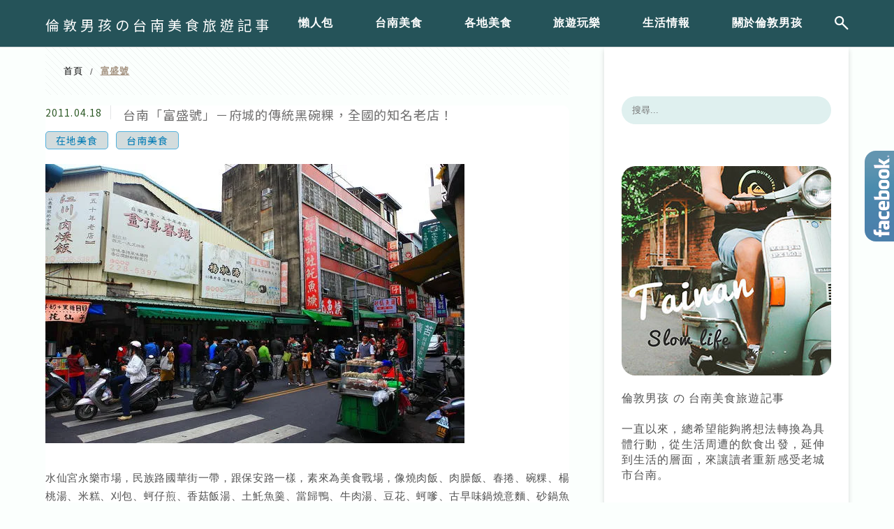

--- FILE ---
content_type: text/html; charset=UTF-8
request_url: https://boylondon.tw/tag/%E5%AF%8C%E7%9B%9B%E8%99%9F/
body_size: 25311
content:
<!DOCTYPE html>
<!--[if IE 7 | IE 8]>
<html class="ie" lang="zh-TW">
<![endif]-->
<!--[if !(IE 7) | !(IE 8)  ]><!-->
<html lang="zh-TW" class="no-js">
<!--<![endif]-->

<head>
	<meta charset="UTF-8">
	<meta name="robots" content="all" />
	<meta name="author" content="倫敦男孩の台南美食旅遊記事" />
	<meta name="rating" content="general" />
	<meta name="viewport" content="width=device-width" />
	<link rel="profile" href="https://gmpg.org/xfn/11">
	<link rel="alternate" title="RSS 2.0 訂閱最新文章" href="https://boylondon.tw/feed/" />
	<link rel="pingback" href="https://boylondon.tw/xmlrpc.php">
	<!--[if lt IE 9]>
	<script src="//html5shiv.googlecode.com/svn/trunk/html5.js"></script>
	<![endif]-->
	<link rel='preload' href='https://boylondon.tw/wp-content/themes/achang-jinsha/css/style.min.css?ver=1706643531' as='style' />
<link rel='preload' href='https://boylondon.tw/wp-content/themes/achang-jinsha/css/minify/style.rwd.min.css?ver=1706643531' as='style' />
<link rel='preload' href='https://boylondon.tw/wp-content/themes/achang-jinsha/js/minify/rwd-menu.min.js?ver=1706643531' as='script' />
<meta name='robots' content='index, follow, max-image-preview:large, max-snippet:-1, max-video-preview:-1' />
	<style>img:is([sizes="auto" i], [sizes^="auto," i]) { contain-intrinsic-size: 3000px 1500px }</style>
	
	<!-- This site is optimized with the Yoast SEO plugin v26.7 - https://yoast.com/wordpress/plugins/seo/ -->
	<title>富盛號 - 倫敦男孩の台南美食旅遊記事</title>
	<link rel="canonical" href="https://boylondon.tw/tag/富盛號/" />
	<meta property="og:locale" content="zh_TW" />
	<meta property="og:type" content="article" />
	<meta property="og:title" content="富盛號 - 倫敦男孩の台南美食旅遊記事" />
	<meta property="og:url" content="https://boylondon.tw/tag/富盛號/" />
	<meta property="og:site_name" content="倫敦男孩の台南美食旅遊記事" />
	<script type="application/ld+json" class="yoast-schema-graph">{"@context":"https://schema.org","@graph":[{"@type":"CollectionPage","@id":"https://boylondon.tw/tag/%e5%af%8c%e7%9b%9b%e8%99%9f/","url":"https://boylondon.tw/tag/%e5%af%8c%e7%9b%9b%e8%99%9f/","name":"富盛號 - 倫敦男孩の台南美食旅遊記事","isPartOf":{"@id":"https://boylondon.tw/#website"},"breadcrumb":{"@id":"https://boylondon.tw/tag/%e5%af%8c%e7%9b%9b%e8%99%9f/#breadcrumb"},"inLanguage":"zh-TW"},{"@type":"BreadcrumbList","@id":"https://boylondon.tw/tag/%e5%af%8c%e7%9b%9b%e8%99%9f/#breadcrumb","itemListElement":[{"@type":"ListItem","position":1,"name":"首頁","item":"https://boylondon.tw/"},{"@type":"ListItem","position":2,"name":"富盛號"}]},{"@type":"WebSite","@id":"https://boylondon.tw/#website","url":"https://boylondon.tw/","name":"倫敦男孩の台南美食旅遊記事","description":"美食、旅遊、台南","potentialAction":[{"@type":"SearchAction","target":{"@type":"EntryPoint","urlTemplate":"https://boylondon.tw/?s={search_term_string}"},"query-input":{"@type":"PropertyValueSpecification","valueRequired":true,"valueName":"search_term_string"}}],"inLanguage":"zh-TW"}]}</script>
	<!-- / Yoast SEO plugin. -->


<link rel='dns-prefetch' href='//stats.wp.com' />
<link rel='preconnect' href='//i0.wp.com' />
<script type="text/javascript">
/* <![CDATA[ */
window._wpemojiSettings = {"baseUrl":"https:\/\/s.w.org\/images\/core\/emoji\/16.0.1\/72x72\/","ext":".png","svgUrl":"https:\/\/s.w.org\/images\/core\/emoji\/16.0.1\/svg\/","svgExt":".svg","source":{"concatemoji":"https:\/\/boylondon.tw\/wp-includes\/js\/wp-emoji-release.min.js?ver=6.8.3"}};
/*! This file is auto-generated */
!function(s,n){var o,i,e;function c(e){try{var t={supportTests:e,timestamp:(new Date).valueOf()};sessionStorage.setItem(o,JSON.stringify(t))}catch(e){}}function p(e,t,n){e.clearRect(0,0,e.canvas.width,e.canvas.height),e.fillText(t,0,0);var t=new Uint32Array(e.getImageData(0,0,e.canvas.width,e.canvas.height).data),a=(e.clearRect(0,0,e.canvas.width,e.canvas.height),e.fillText(n,0,0),new Uint32Array(e.getImageData(0,0,e.canvas.width,e.canvas.height).data));return t.every(function(e,t){return e===a[t]})}function u(e,t){e.clearRect(0,0,e.canvas.width,e.canvas.height),e.fillText(t,0,0);for(var n=e.getImageData(16,16,1,1),a=0;a<n.data.length;a++)if(0!==n.data[a])return!1;return!0}function f(e,t,n,a){switch(t){case"flag":return n(e,"\ud83c\udff3\ufe0f\u200d\u26a7\ufe0f","\ud83c\udff3\ufe0f\u200b\u26a7\ufe0f")?!1:!n(e,"\ud83c\udde8\ud83c\uddf6","\ud83c\udde8\u200b\ud83c\uddf6")&&!n(e,"\ud83c\udff4\udb40\udc67\udb40\udc62\udb40\udc65\udb40\udc6e\udb40\udc67\udb40\udc7f","\ud83c\udff4\u200b\udb40\udc67\u200b\udb40\udc62\u200b\udb40\udc65\u200b\udb40\udc6e\u200b\udb40\udc67\u200b\udb40\udc7f");case"emoji":return!a(e,"\ud83e\udedf")}return!1}function g(e,t,n,a){var r="undefined"!=typeof WorkerGlobalScope&&self instanceof WorkerGlobalScope?new OffscreenCanvas(300,150):s.createElement("canvas"),o=r.getContext("2d",{willReadFrequently:!0}),i=(o.textBaseline="top",o.font="600 32px Arial",{});return e.forEach(function(e){i[e]=t(o,e,n,a)}),i}function t(e){var t=s.createElement("script");t.src=e,t.defer=!0,s.head.appendChild(t)}"undefined"!=typeof Promise&&(o="wpEmojiSettingsSupports",i=["flag","emoji"],n.supports={everything:!0,everythingExceptFlag:!0},e=new Promise(function(e){s.addEventListener("DOMContentLoaded",e,{once:!0})}),new Promise(function(t){var n=function(){try{var e=JSON.parse(sessionStorage.getItem(o));if("object"==typeof e&&"number"==typeof e.timestamp&&(new Date).valueOf()<e.timestamp+604800&&"object"==typeof e.supportTests)return e.supportTests}catch(e){}return null}();if(!n){if("undefined"!=typeof Worker&&"undefined"!=typeof OffscreenCanvas&&"undefined"!=typeof URL&&URL.createObjectURL&&"undefined"!=typeof Blob)try{var e="postMessage("+g.toString()+"("+[JSON.stringify(i),f.toString(),p.toString(),u.toString()].join(",")+"));",a=new Blob([e],{type:"text/javascript"}),r=new Worker(URL.createObjectURL(a),{name:"wpTestEmojiSupports"});return void(r.onmessage=function(e){c(n=e.data),r.terminate(),t(n)})}catch(e){}c(n=g(i,f,p,u))}t(n)}).then(function(e){for(var t in e)n.supports[t]=e[t],n.supports.everything=n.supports.everything&&n.supports[t],"flag"!==t&&(n.supports.everythingExceptFlag=n.supports.everythingExceptFlag&&n.supports[t]);n.supports.everythingExceptFlag=n.supports.everythingExceptFlag&&!n.supports.flag,n.DOMReady=!1,n.readyCallback=function(){n.DOMReady=!0}}).then(function(){return e}).then(function(){var e;n.supports.everything||(n.readyCallback(),(e=n.source||{}).concatemoji?t(e.concatemoji):e.wpemoji&&e.twemoji&&(t(e.twemoji),t(e.wpemoji)))}))}((window,document),window._wpemojiSettings);
/* ]]> */
</script>

<link rel='stylesheet' id='sbi_styles-css' href='https://boylondon.tw/wp-content/plugins/instagram-feed/css/sbi-styles.min.css?ver=6.10.0' type='text/css' media='all' />
<style id='wp-emoji-styles-inline-css' type='text/css'>

	img.wp-smiley, img.emoji {
		display: inline !important;
		border: none !important;
		box-shadow: none !important;
		height: 1em !important;
		width: 1em !important;
		margin: 0 0.07em !important;
		vertical-align: -0.1em !important;
		background: none !important;
		padding: 0 !important;
	}
</style>
<link rel='stylesheet' id='wp-block-library-css' href='https://boylondon.tw/wp-includes/css/dist/block-library/style.min.css?ver=6.8.3' type='text/css' media='all' />
<style id='classic-theme-styles-inline-css' type='text/css'>
/*! This file is auto-generated */
.wp-block-button__link{color:#fff;background-color:#32373c;border-radius:9999px;box-shadow:none;text-decoration:none;padding:calc(.667em + 2px) calc(1.333em + 2px);font-size:1.125em}.wp-block-file__button{background:#32373c;color:#fff;text-decoration:none}
</style>
<style id='achang-pencil-box-style-box-style-inline-css' type='text/css'>
.apb-highlighter-highlight{background:linear-gradient(to top,var(--apb-highlighter-color,#fff59d) 60%,transparent 60%);padding:2px 4px}.apb-highlighter-highlight,.apb-highlighter-line{border-radius:2px;-webkit-box-decoration-break:clone;box-decoration-break:clone;display:inline}.apb-highlighter-line{background:linear-gradient(transparent 40%,hsla(0,0%,100%,0) 40%,var(--apb-highlighter-color,#ccff90) 50%,transparent 70%);padding:3px 6px}.apb-underline{background:transparent;-webkit-box-decoration-break:clone;box-decoration-break:clone;display:inline;padding-bottom:2px;text-decoration:none}.apb-underline-normal{border-bottom:2px solid var(--apb-underline-color,red);padding-bottom:3px}.apb-underline-wavy{text-decoration-color:var(--apb-underline-color,red);text-decoration-line:underline;-webkit-text-decoration-skip-ink:none;text-decoration-skip-ink:none;text-decoration-style:wavy;text-decoration-thickness:2px;text-underline-offset:3px}.apb-underline-dashed{border-bottom:2px dashed var(--apb-underline-color,red);padding-bottom:3px}.apb-underline-crayon{background:linear-gradient(transparent 40%,hsla(0,0%,100%,0) 40%,var(--apb-underline-color,red) 90%,transparent 95%);border-radius:3px;padding:3px 6px;position:relative}.apb-font-size{display:inline}.apb-style-box{margin:1em 0;position:relative}.apb-style-box .apb-box-title{align-items:center;color:var(--apb-title-color,inherit);display:flex;font-size:var(--apb-title-font-size,1.2em);font-weight:700}.apb-style-box .apb-box-title .apb-title-icon{font-size:1em;margin-right:10px}.apb-style-box .apb-box-title .apb-title-text{flex-grow:1}.apb-style-box .apb-box-content>:first-child{margin-top:0}.apb-style-box .apb-box-content>:last-child{margin-bottom:0}.apb-layout-info{border-color:var(--apb-box-color,#ddd);border-radius:4px;border-style:var(--apb-border-line-style,solid);border-width:var(--apb-border-width,2px)}.apb-layout-info .apb-box-title{background-color:var(--apb-box-color,#ddd);color:var(--apb-title-color,#333);padding:10px 15px}.apb-layout-info .apb-box-content{background-color:#fff;padding:15px}.apb-layout-alert{border:1px solid transparent;border-radius:.375rem;padding:1rem}.apb-layout-alert .apb-box-content,.apb-layout-alert .apb-box-title{background:transparent;padding:0}.apb-layout-alert .apb-box-title{margin-bottom:.5rem}.apb-layout-alert.apb-alert-type-custom{background-color:var(--apb-box-color,#cfe2ff);border-color:var(--apb-border-color,#9ec5fe);border-style:var(--apb-border-line-style,solid);border-width:var(--apb-border-width,1px);color:var(--apb-title-color,#333)}.apb-layout-alert.apb-alert-type-custom .apb-box-title{color:var(--apb-title-color,#333)}.apb-layout-alert.apb-alert-type-info{background-color:#cfe2ff;border-color:#9ec5fe;color:#0a58ca}.apb-layout-alert.apb-alert-type-info .apb-box-title{color:var(--apb-title-color,#0a58ca)}.apb-layout-alert.apb-alert-type-success{background-color:#d1e7dd;border-color:#a3cfbb;color:#146c43}.apb-layout-alert.apb-alert-type-success .apb-box-title{color:var(--apb-title-color,#146c43)}.apb-layout-alert.apb-alert-type-warning{background-color:#fff3cd;border-color:#ffecb5;color:#664d03}.apb-layout-alert.apb-alert-type-warning .apb-box-title{color:var(--apb-title-color,#664d03)}.apb-layout-alert.apb-alert-type-danger{background-color:#f8d7da;border-color:#f1aeb5;color:#842029}.apb-layout-alert.apb-alert-type-danger .apb-box-title{color:var(--apb-title-color,#842029)}.apb-layout-morandi-alert{background-color:var(--apb-box-color,#f7f4eb);border:1px solid var(--apb-box-color,#f7f4eb);border-left:var(--apb-border-width,4px) solid var(--apb-border-color,#d9d2c6);border-radius:.375rem;box-shadow:0 1px 2px 0 rgba(0,0,0,.05);padding:1rem}.apb-layout-morandi-alert .apb-box-title{background:transparent;color:var(--apb-title-color,#2d3748);font-size:var(--apb-title-font-size,1em);font-weight:700;margin-bottom:.25rem;padding:0}.apb-layout-morandi-alert .apb-box-content{background:transparent;color:#4a5568;padding:0}.apb-layout-centered-title{background-color:#fff;border-color:var(--apb-box-color,#ddd);border-radius:4px;border-style:var(--apb-border-line-style,solid);border-width:var(--apb-border-width,2px);margin-top:1.5em;padding:25px 15px 15px;position:relative}.apb-layout-centered-title .apb-box-title{background:var(--apb-title-bg-color,#fff);color:var(--apb-title-color,var(--apb-box-color,#333));left:20px;padding:0 10px;position:absolute;top:-.8em}.apb-layout-centered-title .apb-box-content{background:transparent;padding:0}.wp-block-achang-pencil-box-code-box{border-radius:8px;box-shadow:0 2px 8px rgba(0,0,0,.1);font-family:Consolas,Monaco,Courier New,monospace;margin:1.5em 0;overflow:hidden;position:relative}.wp-block-achang-pencil-box-code-box .apb-code-box-header{align-items:center;border-bottom:1px solid;display:flex;font-size:13px;font-weight:500;justify-content:space-between;padding:12px 16px;position:relative}.wp-block-achang-pencil-box-code-box .apb-code-box-header .apb-code-language{font-family:-apple-system,BlinkMacSystemFont,Segoe UI,Roboto,sans-serif}.wp-block-achang-pencil-box-code-box .apb-code-content-wrapper{background:transparent;display:flex;max-height:500px;overflow:hidden;position:relative}.wp-block-achang-pencil-box-code-box .apb-line-numbers{border-right:1px solid;flex-shrink:0;font-size:14px;line-height:1.5;min-width:50px;overflow-y:auto;padding:16px 8px;text-align:right;-webkit-user-select:none;-moz-user-select:none;user-select:none;-ms-overflow-style:none;position:relative;scrollbar-width:none;z-index:1}.wp-block-achang-pencil-box-code-box .apb-line-numbers::-webkit-scrollbar{display:none}.wp-block-achang-pencil-box-code-box .apb-line-numbers .apb-line-number{display:block;line-height:1.5;white-space:nowrap}.wp-block-achang-pencil-box-code-box .apb-code-box-content{background:transparent;flex:1;font-size:14px;line-height:1.5;margin:0;min-width:0;overflow:auto;padding:16px;position:relative;white-space:pre!important;z-index:0}.wp-block-achang-pencil-box-code-box .apb-code-box-content code{background:transparent;border:none;display:block;font-family:inherit;font-size:inherit;line-height:inherit;margin:0;overflow-wrap:normal!important;padding:0;white-space:pre!important;word-break:normal!important}.wp-block-achang-pencil-box-code-box .apb-code-box-content code .token{display:inline}.wp-block-achang-pencil-box-code-box .apb-copy-button{background:transparent;border:1px solid;border-radius:4px;cursor:pointer;font-family:-apple-system,BlinkMacSystemFont,Segoe UI,Roboto,sans-serif;font-size:12px;padding:6px 12px;transition:all .2s ease}.wp-block-achang-pencil-box-code-box .apb-copy-button:hover{opacity:.8}.wp-block-achang-pencil-box-code-box .apb-copy-button:active{transform:scale(.95)}.wp-block-achang-pencil-box-code-box .apb-copy-button.apb-copy-success{animation:copySuccess .6s ease;background-color:#d4edda!important;border-color:#28a745!important;color:#155724!important}.wp-block-achang-pencil-box-code-box .apb-copy-button.apb-copy-error{animation:copyError .6s ease;background-color:#f8d7da!important;border-color:#dc3545!important;color:#721c24!important}.wp-block-achang-pencil-box-code-box .apb-copy-button-standalone{position:absolute;right:12px;top:12px;z-index:1}.apb-code-style-style-1{background:#f8f9fa;border:1px solid #e9ecef}.apb-code-style-style-1 .apb-code-box-header{background:#fff;border-bottom-color:#dee2e6;color:#495057}.apb-code-style-style-1 .apb-line-numbers{background:#f1f3f4;border-right-color:#dee2e6;color:#6c757d}.apb-code-style-style-1 .apb-code-box-content{background:#fff;color:#212529;text-shadow:none}.apb-code-style-style-1 .apb-code-box-content code[class*=language-]{text-shadow:none}.apb-code-style-style-1 .apb-copy-button{background:hsla(0,0%,100%,.8);border-color:#6c757d;color:#495057}.apb-code-style-style-1 .apb-copy-button:hover{background:#f8f9fa;border-color:#495057}.apb-code-style-style-1 .apb-copy-button.apb-copy-success{background:#d4edda;border-color:#28a745;color:#155724}.apb-code-style-style-1 .apb-copy-button.apb-copy-error{background:#f8d7da;border-color:#dc3545;color:#721c24}.apb-code-style-style-1 code .token.cdata,.apb-code-style-style-1 code .token.comment,.apb-code-style-style-1 code .token.doctype,.apb-code-style-style-1 code .token.prolog{color:#5a6b73}.apb-code-style-style-1 code .token.punctuation{color:#666}.apb-code-style-style-1 code .token.boolean,.apb-code-style-style-1 code .token.constant,.apb-code-style-style-1 code .token.deleted,.apb-code-style-style-1 code .token.number,.apb-code-style-style-1 code .token.property,.apb-code-style-style-1 code .token.symbol,.apb-code-style-style-1 code .token.tag{color:#d73a49}.apb-code-style-style-1 code .token.attr-name,.apb-code-style-style-1 code .token.builtin,.apb-code-style-style-1 code .token.char,.apb-code-style-style-1 code .token.inserted,.apb-code-style-style-1 code .token.selector,.apb-code-style-style-1 code .token.string{color:#22863a}.apb-code-style-style-1 code .token.entity,.apb-code-style-style-1 code .token.operator,.apb-code-style-style-1 code .token.url{color:#6f42c1}.apb-code-style-style-1 code .token.atrule,.apb-code-style-style-1 code .token.attr-value,.apb-code-style-style-1 code .token.keyword{color:#005cc5}.apb-code-style-style-1 code .token.class-name,.apb-code-style-style-1 code .token.function{color:#6f42c1}.apb-code-style-style-1 code .token.important,.apb-code-style-style-1 code .token.regex,.apb-code-style-style-1 code .token.variable{color:#e36209}.apb-code-style-style-2{background:#1e1e1e;border:1px solid #333}.apb-code-style-style-2 .apb-code-box-header{background:#2d2d30;border-bottom-color:#3e3e42;color:#ccc}.apb-code-style-style-2 .apb-line-numbers{background:#252526;border-right-color:#3e3e42;color:#858585}.apb-code-style-style-2 .apb-code-box-content{background:#1e1e1e;color:#f0f0f0}.apb-code-style-style-2 .apb-copy-button{background:rgba(45,45,48,.8);border-color:#6c6c6c;color:#ccc}.apb-code-style-style-2 .apb-copy-button:hover{background:#3e3e42;border-color:#ccc}.apb-code-style-style-2 .apb-copy-button.apb-copy-success{background:#0e5132;border-color:#28a745;color:#d4edda}.apb-code-style-style-2 .apb-copy-button.apb-copy-error{background:#58151c;border-color:#dc3545;color:#f8d7da}.apb-code-style-style-2 code .token.cdata,.apb-code-style-style-2 code .token.comment,.apb-code-style-style-2 code .token.doctype,.apb-code-style-style-2 code .token.prolog{color:#6a9955}.apb-code-style-style-2 code .token.punctuation{color:#d4d4d4}.apb-code-style-style-2 code .token.boolean,.apb-code-style-style-2 code .token.constant,.apb-code-style-style-2 code .token.deleted,.apb-code-style-style-2 code .token.number,.apb-code-style-style-2 code .token.property,.apb-code-style-style-2 code .token.symbol,.apb-code-style-style-2 code .token.tag{color:#b5cea8}.apb-code-style-style-2 code .token.attr-name,.apb-code-style-style-2 code .token.builtin,.apb-code-style-style-2 code .token.char,.apb-code-style-style-2 code .token.inserted,.apb-code-style-style-2 code .token.selector,.apb-code-style-style-2 code .token.string{color:#ce9178}.apb-code-style-style-2 code .token.entity,.apb-code-style-style-2 code .token.operator,.apb-code-style-style-2 code .token.url{color:#d4d4d4}.apb-code-style-style-2 code .token.atrule,.apb-code-style-style-2 code .token.attr-value,.apb-code-style-style-2 code .token.keyword{color:#569cd6}.apb-code-style-style-2 code .token.class-name,.apb-code-style-style-2 code .token.function{color:#dcdcaa}.apb-code-style-style-2 code .token.important,.apb-code-style-style-2 code .token.regex,.apb-code-style-style-2 code .token.variable{color:#ff8c00}@keyframes copySuccess{0%{transform:scale(1)}50%{background-color:#28a745;color:#fff;transform:scale(1.1)}to{transform:scale(1)}}@keyframes copyError{0%{transform:translateX(0)}25%{transform:translateX(-5px)}75%{transform:translateX(5px)}to{transform:translateX(0)}}@media(max-width:768px){.wp-block-achang-pencil-box-code-box .apb-code-box-header{font-size:12px;padding:10px 12px}.wp-block-achang-pencil-box-code-box .apb-line-numbers{font-size:11px;min-width:35px;padding:12px 6px}.wp-block-achang-pencil-box-code-box .apb-code-box-content{font-size:13px;padding:12px}.wp-block-achang-pencil-box-code-box .apb-copy-button{font-size:11px;padding:4px 8px}}@media print{.wp-block-achang-pencil-box-code-box{border:1px solid #000;box-shadow:none}.wp-block-achang-pencil-box-code-box .apb-copy-button{display:none}.wp-block-achang-pencil-box-code-box .apb-code-content-wrapper{max-height:none;overflow:visible}}

</style>
<link rel='stylesheet' id='quads-style-css-css' href='https://boylondon.tw/wp-content/plugins/quick-adsense-reloaded/includes/gutenberg/dist/blocks.style.build.css?ver=2.0.98.1' type='text/css' media='all' />
<link rel='stylesheet' id='mediaelement-css' href='https://boylondon.tw/wp-includes/js/mediaelement/mediaelementplayer-legacy.min.css?ver=4.2.17' type='text/css' media='all' />
<link rel='stylesheet' id='wp-mediaelement-css' href='https://boylondon.tw/wp-includes/js/mediaelement/wp-mediaelement.min.css?ver=6.8.3' type='text/css' media='all' />
<style id='jetpack-sharing-buttons-style-inline-css' type='text/css'>
.jetpack-sharing-buttons__services-list{display:flex;flex-direction:row;flex-wrap:wrap;gap:0;list-style-type:none;margin:5px;padding:0}.jetpack-sharing-buttons__services-list.has-small-icon-size{font-size:12px}.jetpack-sharing-buttons__services-list.has-normal-icon-size{font-size:16px}.jetpack-sharing-buttons__services-list.has-large-icon-size{font-size:24px}.jetpack-sharing-buttons__services-list.has-huge-icon-size{font-size:36px}@media print{.jetpack-sharing-buttons__services-list{display:none!important}}.editor-styles-wrapper .wp-block-jetpack-sharing-buttons{gap:0;padding-inline-start:0}ul.jetpack-sharing-buttons__services-list.has-background{padding:1.25em 2.375em}
</style>
<style id='global-styles-inline-css' type='text/css'>
:root{--wp--preset--aspect-ratio--square: 1;--wp--preset--aspect-ratio--4-3: 4/3;--wp--preset--aspect-ratio--3-4: 3/4;--wp--preset--aspect-ratio--3-2: 3/2;--wp--preset--aspect-ratio--2-3: 2/3;--wp--preset--aspect-ratio--16-9: 16/9;--wp--preset--aspect-ratio--9-16: 9/16;--wp--preset--color--black: #000000;--wp--preset--color--cyan-bluish-gray: #abb8c3;--wp--preset--color--white: #ffffff;--wp--preset--color--pale-pink: #f78da7;--wp--preset--color--vivid-red: #cf2e2e;--wp--preset--color--luminous-vivid-orange: #ff6900;--wp--preset--color--luminous-vivid-amber: #fcb900;--wp--preset--color--light-green-cyan: #7bdcb5;--wp--preset--color--vivid-green-cyan: #00d084;--wp--preset--color--pale-cyan-blue: #8ed1fc;--wp--preset--color--vivid-cyan-blue: #0693e3;--wp--preset--color--vivid-purple: #9b51e0;--wp--preset--gradient--vivid-cyan-blue-to-vivid-purple: linear-gradient(135deg,rgba(6,147,227,1) 0%,rgb(155,81,224) 100%);--wp--preset--gradient--light-green-cyan-to-vivid-green-cyan: linear-gradient(135deg,rgb(122,220,180) 0%,rgb(0,208,130) 100%);--wp--preset--gradient--luminous-vivid-amber-to-luminous-vivid-orange: linear-gradient(135deg,rgba(252,185,0,1) 0%,rgba(255,105,0,1) 100%);--wp--preset--gradient--luminous-vivid-orange-to-vivid-red: linear-gradient(135deg,rgba(255,105,0,1) 0%,rgb(207,46,46) 100%);--wp--preset--gradient--very-light-gray-to-cyan-bluish-gray: linear-gradient(135deg,rgb(238,238,238) 0%,rgb(169,184,195) 100%);--wp--preset--gradient--cool-to-warm-spectrum: linear-gradient(135deg,rgb(74,234,220) 0%,rgb(151,120,209) 20%,rgb(207,42,186) 40%,rgb(238,44,130) 60%,rgb(251,105,98) 80%,rgb(254,248,76) 100%);--wp--preset--gradient--blush-light-purple: linear-gradient(135deg,rgb(255,206,236) 0%,rgb(152,150,240) 100%);--wp--preset--gradient--blush-bordeaux: linear-gradient(135deg,rgb(254,205,165) 0%,rgb(254,45,45) 50%,rgb(107,0,62) 100%);--wp--preset--gradient--luminous-dusk: linear-gradient(135deg,rgb(255,203,112) 0%,rgb(199,81,192) 50%,rgb(65,88,208) 100%);--wp--preset--gradient--pale-ocean: linear-gradient(135deg,rgb(255,245,203) 0%,rgb(182,227,212) 50%,rgb(51,167,181) 100%);--wp--preset--gradient--electric-grass: linear-gradient(135deg,rgb(202,248,128) 0%,rgb(113,206,126) 100%);--wp--preset--gradient--midnight: linear-gradient(135deg,rgb(2,3,129) 0%,rgb(40,116,252) 100%);--wp--preset--font-size--small: 13px;--wp--preset--font-size--medium: 20px;--wp--preset--font-size--large: 36px;--wp--preset--font-size--x-large: 42px;--wp--preset--spacing--20: 0.44rem;--wp--preset--spacing--30: 0.67rem;--wp--preset--spacing--40: 1rem;--wp--preset--spacing--50: 1.5rem;--wp--preset--spacing--60: 2.25rem;--wp--preset--spacing--70: 3.38rem;--wp--preset--spacing--80: 5.06rem;--wp--preset--shadow--natural: 6px 6px 9px rgba(0, 0, 0, 0.2);--wp--preset--shadow--deep: 12px 12px 50px rgba(0, 0, 0, 0.4);--wp--preset--shadow--sharp: 6px 6px 0px rgba(0, 0, 0, 0.2);--wp--preset--shadow--outlined: 6px 6px 0px -3px rgba(255, 255, 255, 1), 6px 6px rgba(0, 0, 0, 1);--wp--preset--shadow--crisp: 6px 6px 0px rgba(0, 0, 0, 1);}:where(.is-layout-flex){gap: 0.5em;}:where(.is-layout-grid){gap: 0.5em;}body .is-layout-flex{display: flex;}.is-layout-flex{flex-wrap: wrap;align-items: center;}.is-layout-flex > :is(*, div){margin: 0;}body .is-layout-grid{display: grid;}.is-layout-grid > :is(*, div){margin: 0;}:where(.wp-block-columns.is-layout-flex){gap: 2em;}:where(.wp-block-columns.is-layout-grid){gap: 2em;}:where(.wp-block-post-template.is-layout-flex){gap: 1.25em;}:where(.wp-block-post-template.is-layout-grid){gap: 1.25em;}.has-black-color{color: var(--wp--preset--color--black) !important;}.has-cyan-bluish-gray-color{color: var(--wp--preset--color--cyan-bluish-gray) !important;}.has-white-color{color: var(--wp--preset--color--white) !important;}.has-pale-pink-color{color: var(--wp--preset--color--pale-pink) !important;}.has-vivid-red-color{color: var(--wp--preset--color--vivid-red) !important;}.has-luminous-vivid-orange-color{color: var(--wp--preset--color--luminous-vivid-orange) !important;}.has-luminous-vivid-amber-color{color: var(--wp--preset--color--luminous-vivid-amber) !important;}.has-light-green-cyan-color{color: var(--wp--preset--color--light-green-cyan) !important;}.has-vivid-green-cyan-color{color: var(--wp--preset--color--vivid-green-cyan) !important;}.has-pale-cyan-blue-color{color: var(--wp--preset--color--pale-cyan-blue) !important;}.has-vivid-cyan-blue-color{color: var(--wp--preset--color--vivid-cyan-blue) !important;}.has-vivid-purple-color{color: var(--wp--preset--color--vivid-purple) !important;}.has-black-background-color{background-color: var(--wp--preset--color--black) !important;}.has-cyan-bluish-gray-background-color{background-color: var(--wp--preset--color--cyan-bluish-gray) !important;}.has-white-background-color{background-color: var(--wp--preset--color--white) !important;}.has-pale-pink-background-color{background-color: var(--wp--preset--color--pale-pink) !important;}.has-vivid-red-background-color{background-color: var(--wp--preset--color--vivid-red) !important;}.has-luminous-vivid-orange-background-color{background-color: var(--wp--preset--color--luminous-vivid-orange) !important;}.has-luminous-vivid-amber-background-color{background-color: var(--wp--preset--color--luminous-vivid-amber) !important;}.has-light-green-cyan-background-color{background-color: var(--wp--preset--color--light-green-cyan) !important;}.has-vivid-green-cyan-background-color{background-color: var(--wp--preset--color--vivid-green-cyan) !important;}.has-pale-cyan-blue-background-color{background-color: var(--wp--preset--color--pale-cyan-blue) !important;}.has-vivid-cyan-blue-background-color{background-color: var(--wp--preset--color--vivid-cyan-blue) !important;}.has-vivid-purple-background-color{background-color: var(--wp--preset--color--vivid-purple) !important;}.has-black-border-color{border-color: var(--wp--preset--color--black) !important;}.has-cyan-bluish-gray-border-color{border-color: var(--wp--preset--color--cyan-bluish-gray) !important;}.has-white-border-color{border-color: var(--wp--preset--color--white) !important;}.has-pale-pink-border-color{border-color: var(--wp--preset--color--pale-pink) !important;}.has-vivid-red-border-color{border-color: var(--wp--preset--color--vivid-red) !important;}.has-luminous-vivid-orange-border-color{border-color: var(--wp--preset--color--luminous-vivid-orange) !important;}.has-luminous-vivid-amber-border-color{border-color: var(--wp--preset--color--luminous-vivid-amber) !important;}.has-light-green-cyan-border-color{border-color: var(--wp--preset--color--light-green-cyan) !important;}.has-vivid-green-cyan-border-color{border-color: var(--wp--preset--color--vivid-green-cyan) !important;}.has-pale-cyan-blue-border-color{border-color: var(--wp--preset--color--pale-cyan-blue) !important;}.has-vivid-cyan-blue-border-color{border-color: var(--wp--preset--color--vivid-cyan-blue) !important;}.has-vivid-purple-border-color{border-color: var(--wp--preset--color--vivid-purple) !important;}.has-vivid-cyan-blue-to-vivid-purple-gradient-background{background: var(--wp--preset--gradient--vivid-cyan-blue-to-vivid-purple) !important;}.has-light-green-cyan-to-vivid-green-cyan-gradient-background{background: var(--wp--preset--gradient--light-green-cyan-to-vivid-green-cyan) !important;}.has-luminous-vivid-amber-to-luminous-vivid-orange-gradient-background{background: var(--wp--preset--gradient--luminous-vivid-amber-to-luminous-vivid-orange) !important;}.has-luminous-vivid-orange-to-vivid-red-gradient-background{background: var(--wp--preset--gradient--luminous-vivid-orange-to-vivid-red) !important;}.has-very-light-gray-to-cyan-bluish-gray-gradient-background{background: var(--wp--preset--gradient--very-light-gray-to-cyan-bluish-gray) !important;}.has-cool-to-warm-spectrum-gradient-background{background: var(--wp--preset--gradient--cool-to-warm-spectrum) !important;}.has-blush-light-purple-gradient-background{background: var(--wp--preset--gradient--blush-light-purple) !important;}.has-blush-bordeaux-gradient-background{background: var(--wp--preset--gradient--blush-bordeaux) !important;}.has-luminous-dusk-gradient-background{background: var(--wp--preset--gradient--luminous-dusk) !important;}.has-pale-ocean-gradient-background{background: var(--wp--preset--gradient--pale-ocean) !important;}.has-electric-grass-gradient-background{background: var(--wp--preset--gradient--electric-grass) !important;}.has-midnight-gradient-background{background: var(--wp--preset--gradient--midnight) !important;}.has-small-font-size{font-size: var(--wp--preset--font-size--small) !important;}.has-medium-font-size{font-size: var(--wp--preset--font-size--medium) !important;}.has-large-font-size{font-size: var(--wp--preset--font-size--large) !important;}.has-x-large-font-size{font-size: var(--wp--preset--font-size--x-large) !important;}
:where(.wp-block-post-template.is-layout-flex){gap: 1.25em;}:where(.wp-block-post-template.is-layout-grid){gap: 1.25em;}
:where(.wp-block-columns.is-layout-flex){gap: 2em;}:where(.wp-block-columns.is-layout-grid){gap: 2em;}
:root :where(.wp-block-pullquote){font-size: 1.5em;line-height: 1.6;}
</style>
<link rel='stylesheet' id='achang-pencil-box-css' href='https://boylondon.tw/wp-content/plugins/achang-pencil-box/public/css/achang-pencil-box-public.css?ver=1.9.3.1762420313.2.2.9.1' type='text/css' media='all' />
<link rel='stylesheet' id='wpa-css-css' href='https://boylondon.tw/wp-content/plugins/honeypot/includes/css/wpa.css?ver=2.3.04' type='text/css' media='all' />
<link rel='stylesheet' id='ez-toc-css' href='https://boylondon.tw/wp-content/plugins/easy-table-of-contents/assets/css/screen.min.css?ver=2.0.80' type='text/css' media='all' />
<style id='ez-toc-inline-css' type='text/css'>
div#ez-toc-container .ez-toc-title {font-size: 120%;}div#ez-toc-container .ez-toc-title {font-weight: 500;}div#ez-toc-container ul li , div#ez-toc-container ul li a {font-size: 95%;}div#ez-toc-container ul li , div#ez-toc-container ul li a {font-weight: 500;}div#ez-toc-container nav ul ul li {font-size: 90%;}.ez-toc-box-title {font-weight: bold; margin-bottom: 10px; text-align: center; text-transform: uppercase; letter-spacing: 1px; color: #666; padding-bottom: 5px;position:absolute;top:-4%;left:5%;background-color: inherit;transition: top 0.3s ease;}.ez-toc-box-title.toc-closed {top:-25%;}
.ez-toc-container-direction {direction: ltr;}.ez-toc-counter ul{counter-reset: item ;}.ez-toc-counter nav ul li a::before {content: counters(item, '.', decimal) '. ';display: inline-block;counter-increment: item;flex-grow: 0;flex-shrink: 0;margin-right: .2em; float: left; }.ez-toc-widget-direction {direction: ltr;}.ez-toc-widget-container ul{counter-reset: item ;}.ez-toc-widget-container nav ul li a::before {content: counters(item, '.', decimal) '. ';display: inline-block;counter-increment: item;flex-grow: 0;flex-shrink: 0;margin-right: .2em; float: left; }
</style>
<link rel='stylesheet' id='flexslider2.6.0-css' href='https://boylondon.tw/wp-content/themes/achang-jinsha/assets/FlexSlider-2.6.0/flexslider.min.css?ver=6.8.3' type='text/css' media='all' />
<link rel='stylesheet' id='dashicons-css' href='https://boylondon.tw/wp-includes/css/dashicons.min.css?ver=6.8.3' type='text/css' media='all' />
<link rel='stylesheet' id='achang-icon-css' href='https://boylondon.tw/wp-content/themes/achang-jinsha/images/achang-icon/style.css?ver=6.8.3' type='text/css' media='all' />
<link rel='stylesheet' id='icomoon-icon-css' href='https://boylondon.tw/wp-content/themes/achang-jinsha/images/icomoon-icon/style.css?ver=6.8.3' type='text/css' media='all' />
<link rel='stylesheet' id='awesome-css' href='https://boylondon.tw/wp-content/themes/achang-jinsha/images/fontawesome/css/all.min.css?ver=2.2.9.1' type='text/css' media='all' />
<link rel='stylesheet' id='achang_theme-style-css' href='https://boylondon.tw/wp-content/themes/achang-jinsha/css/style.min.css?ver=1706643531' type='text/css' media='all' />
<link rel='stylesheet' id='achang_theme-style-rwd-css' href='https://boylondon.tw/wp-content/themes/achang-jinsha/css/minify/style.rwd.min.css?ver=1706643531' type='text/css' media='all' />
<link rel='stylesheet' id='tablepress-default-css' href='https://boylondon.tw/wp-content/plugins/tablepress/css/build/default.css?ver=3.2.6' type='text/css' media='all' />
<link rel='stylesheet' id='likr-init-css' href='https://boylondon.tw/wp-content/plugins/achang-likr/assets/minify/stylesheet.min.css?ver=2.3.8' type='text/css' media='all' />
<link rel='stylesheet' id='achang-jvc-init-css' href='https://boylondon.tw/wp-content/plugins/achangJetPackVirtualCounter/assets/minify/stylesheet.min.css?ver=2.8.3' type='text/css' media='all' />
<link rel='stylesheet' id='dtree.css-css' href='https://boylondon.tw/wp-content/plugins/wp-dtree-30/wp-dtree.min.css?ver=4.4.5' type='text/css' media='all' />
<script type="text/javascript" src="https://boylondon.tw/wp-includes/js/jquery/jquery.min.js?ver=3.7.1" id="jquery-core-js"></script>
<script type="text/javascript" src="https://boylondon.tw/wp-includes/js/jquery/jquery-migrate.min.js?ver=3.4.1" id="jquery-migrate-js"></script>
<script type="text/javascript" id="wk-tag-manager-script-js-after">
/* <![CDATA[ */
function shouldTrack(){
var trackLoggedIn = true;
var loggedIn = false;
if(!loggedIn){
return true;
} else if( trackLoggedIn ) {
return true;
}
return false;
}
function hasWKGoogleAnalyticsCookie() {
return (new RegExp('wp_wk_ga_untrack_' + document.location.hostname)).test(document.cookie);
}
if (!hasWKGoogleAnalyticsCookie() && shouldTrack()) {
//Google Tag Manager
(function (w, d, s, l, i) {
w[l] = w[l] || [];
w[l].push({
'gtm.start':
new Date().getTime(), event: 'gtm.js'
});
var f = d.getElementsByTagName(s)[0],
j = d.createElement(s), dl = l != 'dataLayer' ? '&l=' + l : '';
j.async = true;
j.src =
'https://www.googletagmanager.com/gtm.js?id=' + i + dl;
f.parentNode.insertBefore(j, f);
})(window, document, 'script', 'dataLayer', 'GTM-5XP9C7L');
}
/* ]]> */
</script>
<script type="text/javascript" defer="defer" src="https://boylondon.tw/wp-content/themes/achang-jinsha/assets/FlexSlider-2.6.0/jquery.flexslider-min.js?ver=1.0" id="flexslider2.6.0-js"></script>
<script type="text/javascript" id="init-js-extra">
/* <![CDATA[ */
var init_params = {"ajaxurl":"https:\/\/boylondon.tw\/wp-admin\/admin-ajax.php","is_user_logged_in":"","slider_time":"3000"};
/* ]]> */
</script>
<script type="text/javascript" async="async" src="https://boylondon.tw/wp-content/themes/achang-jinsha/js/minify/init.min.js?ver=2.2.9.1" id="init-js"></script>
<script type="text/javascript" src="https://boylondon.tw/wp-content/themes/achang-jinsha/js/minify/rwd-menu.min.js?ver=1706643531" id="achang_rwd-menu-js"></script>
<script type="text/javascript" id="likr-init-js-extra">
/* <![CDATA[ */
var likr_init_params = {"web_id":"boylondon","category_id":"20190820000011"};
/* ]]> */
</script>
<script type="text/javascript" src="https://boylondon.tw/wp-content/plugins/achang-likr/assets/minify/init.min.js?ver=2.3.8" id="likr-init-js"></script>
<script type="text/javascript" id="achang-jvc-init-js-extra">
/* <![CDATA[ */
var jvc_init_params = {"ajaxurl":"https:\/\/boylondon.tw\/wp-admin\/admin-ajax.php?action=achang_jvc","widget_id":"achang_jetpack_virtual_counter-2","count_text":"\u7d71\u8a08\u4e2d...","security":"c79628803f"};
/* ]]> */
</script>
<script type="text/javascript" src="https://boylondon.tw/wp-content/plugins/achangJetPackVirtualCounter/assets/minify/init.min.js?ver=2.8.3" id="achang-jvc-init-js"></script>
<script type="text/javascript" id="dtree-js-extra">
/* <![CDATA[ */
var WPdTreeSettings = {"animate":"1","duration":"250","imgurl":"https:\/\/boylondon.tw\/wp-content\/plugins\/wp-dtree-30\/"};
/* ]]> */
</script>
<script type="text/javascript" src="https://boylondon.tw/wp-content/plugins/wp-dtree-30/wp-dtree.min.js?ver=4.4.5" id="dtree-js"></script>
<link rel="https://api.w.org/" href="https://boylondon.tw/wp-json/" /><link rel="alternate" title="JSON" type="application/json" href="https://boylondon.tw/wp-json/wp/v2/tags/1350" /><meta name="generator" content="WordPress 6.8.3" />
	<style>img#wpstats{display:none}</style>
		<script type="text/javascript" src="https://ajax.googleapis.com/ajax/libs/webfont/1.6.26/webfont.js"></script>
<script type="text/javascript">
	jQuery(document).ready(function(){
	  WebFont.load({
		google: {
			families: ['Noto+Sans+TC:wght@300;400;500;700;900', 'Noto+Serif+TC:wght@300;400;500;600;700;900']
		}
	  });
	});
</script><script>document.cookie = 'quads_browser_width='+screen.width;</script><script>jQuery($ => {
        $("#primary-menu").on("click",e=>{
            if($(e.target).hasClass("search-icon")){
                $("#primary-search").show();
                $("#search-cover").show();
                $("header .search-field").focus();
            }else{
                if( 0 === $(e.target).parents("#primary-search").length){
                    $("#primary-search").hide();
                    $("#search-cover").hide();
                }
            }
        })
    })</script><link rel="preload" as="image" href="https://i1.wp.com/boylondon.tw/wp-content/uploads/2025/08/20250818215047_0_312569.jpg?quality=90&ssl=1&w=750" /><meta property="fb:app_id" content="174141066726950" /><style type="text/css">#header #primary-menu .menu > .menu-item > a { color: #555; }#main article .desc .inner-desc {font-family: "Microsoft JhengHei","微軟正黑體";font-size: 16px;letter-spacing: 0.07em;line-height: 28px;}	#main article p, #main article div {font-family: "Microsoft JhengHei","微軟正黑體";font-size: 16px;letter-spacing: 0.07em;line-height: 28px;}	</style><style type="text/css">.achang_jvc .today { display: none; }</style><link rel="preconnect" href="//connect.facebook.net/zh_TW/sdk.js" /><link rel="preconnect" href="//connect.facebook.net/zh_TW/all.js" /><script async src="//pagead2.googlesyndication.com/pagead/js/adsbygoogle.js"></script>
<script>
  (adsbygoogle = window.adsbygoogle || []).push({
    google_ad_client: "ca-pub-9445678982966997",
    enable_page_level_ads: true
  });
</script>

<script async type="text/javascript" charset="utf-8" src="//a.breaktime.com.tw/js/au.js?spj=BRQJQ21"></script><link rel="icon" href="https://i0.wp.com/boylondon.tw/wp-content/uploads/20180516141937_6.png?fit=32%2C32&#038;quality=95&#038;ssl=1" sizes="32x32" />
<link rel="icon" href="https://i0.wp.com/boylondon.tw/wp-content/uploads/20180516141937_6.png?fit=160%2C160&#038;quality=95&#038;ssl=1" sizes="192x192" />
<link rel="apple-touch-icon" href="https://i0.wp.com/boylondon.tw/wp-content/uploads/20180516141937_6.png?fit=160%2C160&#038;quality=95&#038;ssl=1" />
<meta name="msapplication-TileImage" content="https://i0.wp.com/boylondon.tw/wp-content/uploads/20180516141937_6.png?fit=160%2C160&#038;quality=95&#038;ssl=1" />
		<style type="text/css" id="wp-custom-css">
			
body {
    background-color: #FBFFFD;
}

#header .logo-area .text,
#header .logo-area .first-text {
    color: #FFFFFF;
}

/*header*/
header#header {
    background: #255359 !important;
}

.header-type1 #header #primary-menu {
    background: #A69583 !important;
}

#header #primary-menu .menu>.menu-item a {
    color: #ffffff;
    font-weight: 600;
}

.header-type1 #header #primary-menu {
    border: unset;
}

#achang_menu_wrap {
    /* min-height: 50px; */
}

@media screen and (min-width: 1024px) {
    header .search-icon {
        /* margin-top: 15px; */
    }
}

@media screen and (min-width: 783px) {
    #header #primary-menu .menu>.menu-item {
        border: unset;
    }

    #header #primary-menu .menu>.menu-item:hover>a {
        color: #fff;
        border-bottom: unset;
        font-weight: 600;
        background-color: #FFC700;
        padding: 4px 10px;
        border-radius: 50px;
    }

    #header #primary-menu .menu>.menu-item:hover>a span {
        color: #ffffff;
    }

    #header #primary-menu .menu>.menu-item>a span {
        padding: 4px 9px;
    }

    #header #primary-menu .menu .sub-menu {
        top: 44px;
    }

    /*#header #primary-menu .menu>.menu-item>a span:before {
        content: '';
        display: inline-flex;
        position: absolute;
        width: 36px;
        height: 2px;
        background: #CFCFC5;
        bottom: 0px;
        left: calc(50% - 18px);
        transition: 0.2s;
    }*/

    #header #primary-menu .menu>.menu-item:hover a span:before {
        width: 50px;
        left: calc(50% - 25px);
        transition: 0.2s;
    }

    #header #primary-menu .menu>.menu-item {
        /* margin: 6px 0px; */
    }


    #header #primary-menu .menu .sub-menu .menu-item:hover a {
        background: #255359;
    }

    #header #primary-menu .menu-item.current-menu-item:not(.menu-item-home)>a {
        color: #fff;
    }

    #header #primary-menu .menu-item.current-menu-item:not(.menu-item-home)>a span {
        /*        background-color: #0D796A;*/
        /*        border-radius: 50px;*/
    }
}

/*輪播關閉文字*/
#achang-sliders .flex-active-slide .flex-caption {
    /*display: none;*/
}

/*文章日期*/
article span.post-date {
    font-family: 'Noto Sans TC';
    font-size: 14px;
    font-weight: 400;
    color: #2C5925;
}

/*文章列表標題*/
article .title a,
article .title {
    font-family: 'Noto Sans TC';
    font-size: 18px;
    font-weight: 500;
    line-height: 26px;
    letter-spacing: 0.05em;
    color: #6F6E6E;
}

article .title {
    max-height: 50px;
}

article .title a:hover {
    color: #A69583;
}

/*分類樣式*/
article .cat:before {
    display: none;
}

article .cat {
    color: #f5f5f5;
    word-break: keep-all;
}

article .cat a {
    color: #007BB5;
    background-color: #D3DCDD;
    border: unset;
    padding: 2px 14px;
    font-family: 'Noto Sans TC';
    font-size: 14px;
    border-radius: 5px;
    border: 1px #52B2DE solid;
}

/* 列表文章簡述 */
#main article .desc .inner-desc {
    /*    font-family: 'Noto Sans TC';*/
    font-weight: 400;
    font-size: 15px;
    color: #525252;
    line-height: 26px;
    letter-spacing: 0.03em;
}

article .readmore {
    text-align: center;
}

article .readmore a {
    background: unset;
    color: #255359;
    border-radius: 0px;
    font-size: 14px;
    font-weight: 700;
    letter-spacing: 0.18em;
    transition: 0.3s;
    border: 1px #FFC700 solid;
    border-radius: 30px;
}

@media screen and (min-width:768px) {
    article .readmore a {
        /* padding: 8px 230px; */
    }

    article .readmore a:hover {
        padding: 8px 130px;
    }

}

article .readmore a:hover {
    background: #F1E8E4;
    color: #A69584;
    font-size: 14px;
    transition: 0.3s;
}

#content #main article .readmore a:hover {
    background: #ffffff;
}

#content #main article .readmore a:before {
    content: "\f518";
    font-family: 'Font Awesome 5 Free';
    font-size: 14px;
    font-weight: 900;
    top: 0;
    color: #255359;
    transition: 0.3s;
}

#content #main article .readmore a:hover:before {
    color: #A69584;
    transition: 0.3s;
}

/*pagination*/
#content #main .pagination .nav-links {
    background: #65b9c31f;
    border-radius: 50px;
}

#content #main .pagination .page-numbers {
    color: #25535985;
}

#content #main .pagination .next.page-numbers {
    color: #25535985;
}

#content #main .pagination .page-numbers.current {
    color: #2C4053;
}

#content #main .pagination .page-numbers.current {
    font-size: 20px;
}

#content #main .pagination a .page-numbers:hover,
#content #main .pagination a.page-numbers:hover {
    color: #2C4053;
    border-bottom: #2C4053 1px solid;
}

#breadcrumbs .item-home:before,
#breadcrumbs li.item-current {
    color: #A69583;
}

#breadcrumbs li a:hover {
    color: #A69583;
}

/*sidebar*/
aside#sidebar {
    background: #FFFFFF;
    box-shadow: rgb(0 0 0 / 15%) 0px 3px 7px;
}

#sidebar:before {
    border: unset;
}

#sidebar .widget>h3 {
    font-family: 'Noto Sans TC';
    color: #255359;
    text-align: left;
    margin: 20px 0px;
    font-size: 16px;
    letter-spacing: 0.1em;
    /* border: 1px #A6BC73 solid; */
    padding: 3px 0px;
    border-radius: 5px;
    font-weight: 600;
}

#sidebar .widget:not(:first-child) {
    border-top: unset;
}

#sidebar .widget.widget_achang-intro-new .socials a {
    color: #A69583;
}

#sidebar .widget.widget_achang-intro-new .socials a:hover {
    color: #CFCFC5;
}

#sidebar input#wp-block-search__input-1 {
    background: linear-gradient(148deg, rgba(255, 255, 255, 0.2) 79.89%, rgba(236, 219, 212, 1) 77.11%), #FBF3EF !important;
    border: unset;
    border-radius: 50px;
}

#sidebar .widget_search .search-field {
    background: #DFF0EF;
    border-radius: 64px;
    line-height: 30px;
    border: 0;
}

#sidebar input#wp-block-search__input-1::placeholder,
#sidebar input#wp-block-search__input-1::-ms-input-placeholder,
#sidebar input#wp-block-search__input-1:-ms-input-placeholder {
    color: #878787;
    opacity: 1;
}


#sidebar .widget_achang-image-recent-posts .desc:after {
    background: #255359;
}

img.achang_intro_widget_img {
    border-radius: 20px;
}


#sidebar .widget>h3:after {
    content: '';
    display: inline-flex;
    width: 29%;
    height: 2px;
    background-color: #2C5925;
    background-size: cover;
    margin: 0 10px;
    top: -5px;
    position: relative;
    margin-right: 0;
}


/*footer*/
footer#footer {
    background-color: #255359;
}

#footer .socials a {
    color: #DDF2F1;
    padding: 0 30px;
    /*    font-family: 'Noto Sans TC';*/
    font-weight: 300;
}

#footer .socials a:hover {
    color: #F1E8E4;
}

#footer .socials i {
    display: block;
    /* margin-bottom: 15px; */
}

#footer #foot-inner #copyright {
    color: #ffffff;
}

#footer #foot-inner #copyright .info a {
    color: #ffffff;
}

#footer #foot-inner #copyright a {
    color: #ffffff;
}

#footer #foot-inner .footer-logo .text {
    color: #ffffff;
    font-size: 35px;
    /*    font-family: 'Noto Sans TC';*/
    font-weight: 500;
}

/*single post*/

.single-post article.page-single h2 {
    background-color: #F6F5EF !important;
    border-left: 7px solid #FFC700;
    color: #473F40;
    font-weight: 600;
    font-family: 'Noto Sans TC';
}

article .cat a:hover {
    color: #ffffff;
    text-decoration: none;
    background-color: #BEDCE0;
    border: 1px #52B2DE solid;
}

/*phone*/

@media screen and (max-width: 875px) {
    header#header {
        background-color: #255359;
    }

    .header-area a#rwd-logo {
        color: #FFFF !important;
        font-size: 18px;
        /*        font-family: 'Noto Sans TC';*/
        font-weight: 500;
        letter-spacing: 0.27em;
    }

    #main-menu-toggle>svg>path {
        stroke: #ffffff !important;
    }

    #header #primary-menu #achang_menu_wrap,
    #header #primary-menu #achang_rwd_menu_wrap {
        background-color: #255359;
    }

    #achang_menu_wrap {
        min-height: 50px;
    }

    #header #primary-menu .menu>.menu-item span:before {
        /* content:"";
        width: 8px;
        height: 8px;
        background-color: #C9AEAB;
        display: inline-block;
        margin-right: 10px;*/
    }

    #header #primary-menu .menu>.menu-item a {
        font-size: 15px;
        color: #F1E5D7;
        font-weight: 400;
        letter-spacing: 0.28em;
    }

    #header #primary-menu .menu .sub-menu .menu-item a {
        background: #255359;
    }

    #header #primary-menu .menu>.menu-item:hover a {
        color: #FFC700;
        font-weight: 600;
    }

    #header #primary-menu .menu>.menu-item .sub-menu a {
        color: #ffffff;
    }

    .sub-menu-toggle {
        color: #ECDCC2;
    }

    .sub-menu-toggle:before {
        content: "";
        display: block;
        background-image: url(https://boylondon.tw/wp-content/uploads/20230606154850_100.png);
        background-size: unset;
        background-repeat: no-repeat;
        background-size: contain;
        width: 11px;
        height: 6px;
        margin-top: 18px;
    }

    ul#achang_menu_wrap {
        padding: 5px 20px !important;
    }

    #header #primary-menu .menu>.menu-item {
        border-bottom: unset;
    }

    #header #primary-menu .menu>.current-category-parent>a>span {
        background-color: #F5F5F5;
        border-radius: 50px;
        padding: 5px 10px;
        color: #978D82;
    }

    #achang-related-posts>#achang-related-posts-container>div a:hover {
        color: #90774F;
    }

    #header #primary-menu .menu .sub-menu .menu-item a,
    #header #primary-menu .menu>.menu-item a {
        border-top: unset;
    }

    #header #primary-menu .menu .sub-menu {
        background: #A69583;
    }

    #header #primary-menu .menu-item.current-menu-item:not(.menu-item-home)>a span {
        background-color: #C8BFB1;
        padding: 5px 10px;
        border-radius: 50px;
    }
}

section#text-8 .textwidget {
    text-align: left;
}

#sidebar #custom_html-15 h3 {
    color: #ffffff;
    background-color: unset;
    background-image: unset;
    background-size: contain;
    background-position: center;
    background-repeat: no-repeat;
    border: unset;
    border-radius: 0px;
    align-items: center;
    width: 100%;
}

#sidebar .widget_recent_entries li {
    list-style: none;
}

#sidebar .widget ul li:hover a {
    color: #A69583;
}

/*#sidebar section#text-7 h3:before,
#sidebar section#text-7 h3:after {
    content: '';
    width: 0;
    height: 0;
    border-style: solid;
    border-width: 13px 22.5px 13px 0;
    border-color: transparent #007bff transparent transparent;
    display: inline-block;
    position: relative;
    top: 6px;
}*/

.breaktime-link {
    display: none;
}

header .search-icon {
    stroke: #ffffff !important;
    opacity: 1;
}

.sub-menu-toggle {
    font-size: 0;
}

.single-post article .desc a:not(#achang-related-posts a) {
    /*    color: #A69583;*/
}

@media screen and (max-width: 875px) {
    header #primary-search {
        background-color: #255359;
    }
}

select#archives-dropdown-3 {
    width: 100%;
    border-color: #4F877A;
    border-radius: 5px;
    font-size: 20px;
    color: #717171;
}

#breadcrumbs .item-home:before {
    content: '';
    width: 13px;
    height: 13px;
    background-image: unset;
    background-size: contain;
    background-repeat: no-repeat;
    margin-right: 6px;
}

@media screen and (max-width: 875px) {

    #header #rwd-logo>img,
    .header-type1 #header .logo-area img {
        width: 118px;
        height: auto;
        padding-top: 13px;
    }
}

.page-main .loop-blog-post article {
    /* box-shadow: rgb(0 0 0 / 15%) 0px 3px 7px; */
    /* padding: 10px 20px 30px; */
    /* margin: 30px 15px 40px; */
    background-color: #ffffff;
    border-radius: 10px;
}


.single-post #content #main {
    background-color: #FFFFFF;
    border-radius: 10px;
    padding: 10px 15px;
}


		</style>
		<link rel="preload" as="image" href="https://boylondon.tw/wp-content/uploads/20230606154850_100.png"></head>

<body class="archive tag tag-1350 wp-theme-achang-jinsha">

<noscript>
    <iframe src="https://www.googletagmanager.com/ns.html?id=GTM-5XP9C7L" height="0" width="0"
        style="display:none;visibility:hidden"></iframe>
</noscript>

	<header id="header">
		<div class="header-area">
			<div class="logo-area">
				<h1>                    <a id="logo" href="https://boylondon.tw" title="倫敦男孩の台南美食旅遊記事" class="text">
                        <div class="text"><span class="first-text">倫敦男孩</span>の台南美食旅遊記事</div>                    </a>
				</h1>				<a id="rwd-logo" href="https://boylondon.tw" title="倫敦男孩の台南美食旅遊記事" style="color: #000; font-size: 20px;">倫敦男孩の台南美食旅遊記事</a>            </div>
			<div id="primary-menu">
				<nav id="access" role="navigation">
					<header>
						<h3 class="assistive-text">PC+MOBILE共用</h3>
					</header>
					<svg viewBox="0 0 18 18" preserveAspectRatio="xMidYMid meet" focusable="false" class="search-icon icon"><path d="M 10,10 16.5,16.5 M 11,6 A 5,5 0 0 1 6,11 5,5 0 0 1 1,6 5,5 0 0 1 6,1 5,5 0 0 1 11,6 Z" class="search-icon icon" style="fill:none;stroke:#333333;stroke-width:2px;stroke-linecap:round;stroke-miterlimit:10"></path></svg><div id="primary-search"><form role="search" method="get" class="search-form" action="https://boylondon.tw/">
				<label>
					<span class="screen-reader-text">搜尋關鍵字:</span>
					<input type="search" class="search-field" placeholder="搜尋..." value="" name="s" />
				</label>
				<input type="submit" class="search-submit" value="搜尋" />
			</form></div><div id="search-cover"></div><div class="menu-pcmobile%e5%85%b1%e7%94%a8-container"><ul id="achang_menu_wrap" class="menu rwd-menu"><li id="menu-item-8409" class="menu-item menu-item-type-taxonomy menu-item-object-category menu-item-8409"><a href="https://boylondon.tw/category/collection/"><span>懶人包</span></a></li>
<li id="menu-item-8539" class="menu-item menu-item-type-taxonomy menu-item-object-category menu-item-has-children menu-item-8539"><a href="https://boylondon.tw/category/tainan-food/"><span>台南美食</span></a>
<ul class="sub-menu">
	<li id="menu-item-8360" class="menu-item menu-item-type-taxonomy menu-item-object-category menu-item-8360"><a href="https://boylondon.tw/category/tainan-food/local-dishes/"><span>在地美食</span></a></li>
	<li id="menu-item-8364" class="menu-item menu-item-type-taxonomy menu-item-object-category menu-item-8364"><a href="https://boylondon.tw/category/tainan-food/buffet/"><span>吃到飽</span></a></li>
	<li id="menu-item-8366" class="menu-item menu-item-type-taxonomy menu-item-object-category menu-item-8366"><a href="https://boylondon.tw/category/tainan-food/brunch-afternoon-tea/"><span>早午餐 / 下午茶</span></a></li>
	<li id="menu-item-8371" class="menu-item menu-item-type-taxonomy menu-item-object-category menu-item-8371"><a href="https://boylondon.tw/category/tainan-food/dessert-baverage-snacks/"><span>甜點麵包 / 冰品飲品</span></a></li>
	<li id="menu-item-8367" class="menu-item menu-item-type-taxonomy menu-item-object-category menu-item-8367"><a href="https://boylondon.tw/category/tainan-food/bistro/"><span>餐酒館</span></a></li>
	<li id="menu-item-8368" class="menu-item menu-item-type-taxonomy menu-item-object-category menu-item-8368"><a href="https://boylondon.tw/category/tainan-food/hotpot-bbq/"><span>火鍋燒烤</span></a></li>
	<li id="menu-item-8370" class="menu-item menu-item-type-taxonomy menu-item-object-category menu-item-8370"><a href="https://boylondon.tw/category/tainan-food/foreign-food/"><span>異國料理</span></a></li>
</ul>
</li>
<li id="menu-item-12412" class="menu-item menu-item-type-taxonomy menu-item-object-category menu-item-12412"><a href="https://boylondon.tw/category/taiwan-food/"><span>各地美食</span></a></li>
<li id="menu-item-8382" class="menu-item menu-item-type-taxonomy menu-item-object-category menu-item-has-children menu-item-8382"><a href="https://boylondon.tw/category/travel/"><span>旅遊玩樂</span></a>
<ul class="sub-menu">
	<li id="menu-item-8537" class="menu-item menu-item-type-taxonomy menu-item-object-category menu-item-8537"><a href="https://boylondon.tw/category/travel/entertainment-spot/"><span>玩樂景點</span></a></li>
	<li id="menu-item-8538" class="menu-item menu-item-type-taxonomy menu-item-object-category menu-item-8538"><a href="https://boylondon.tw/category/travel/hotel/"><span>住宿推薦</span></a></li>
</ul>
</li>
<li id="menu-item-8540" class="menu-item menu-item-type-taxonomy menu-item-object-category menu-item-8540"><a href="https://boylondon.tw/category/life-news/"><span>生活情報</span></a></li>
<li id="menu-item-8301" class="menu-item menu-item-type-post_type menu-item-object-page menu-item-8301"><a href="https://boylondon.tw/about-boylondon/"><span>關於倫敦男孩</span></a></li>
</ul></div>				</nav>
			</div>
		</div>
		<div class="clearfix"></div>
	</header>
		<div id="content"><div id="main" role="main">
    <div class="breadcrumb-area"><ul id="breadcrumbs" class="breadcrumbs"><li class="item-home"><a class="bread-link bread-home" href="https://boylondon.tw" title="首頁">首頁</a></li><li class="separator separator-home"> &#47; </li><li class="item-current item-tag-1350 item-tag-%e5%af%8c%e7%9b%9b%e8%99%9f"><strong class="bread-current bread-tag-1350 bread-tag-%e5%af%8c%e7%9b%9b%e8%99%9f">富盛號</strong></li></ul></div>
    	<section id="page-archive" class="page-main">
		<header>
			<h1 class="assistive-text">
									  富盛號							</h1>
		</header>
		<div class="loop-blog-post">
		<article id="post-667" role="article" class="blog-post">
	<header>
		<time datetime="2011-04-18T21:56:00+08:00" data-updated="true" >
			<span class="post-date">2011.04.18</span>
		</time>
		<h2 class="title"><a href="https://boylondon.tw/2011-04-18-667/" alt="台南「富盛號」－府城的傳統黑碗粿，全國的知名老店！">台南「富盛號」－府城的傳統黑碗粿，全國的知名老店！</a></h2>
		<div class="clearfix"></div>
				<div class="cat"><a href="https://boylondon.tw/category/tainan-food/local-dishes/" rel="category tag">在地美食</a>, <a href="https://boylondon.tw/category/tainan-food/" rel="category tag">台南美食</a></div>
		<div class="clearfix"></div>
			</header>
	<div class="desc">
		<figure>
			<a href="https://boylondon.tw/2011-04-18-667/" alt="台南「富盛號」－府城的傳統黑碗粿，全國的知名老店！"><img src="https://i1.wp.com/boylondon.tw/wp-content/uploads/pixnet/e8f491cfa436bbd0fff574c7c3d3fe36.jpg?quality=90&ssl=1&w=750" srcset="https://i0.wp.com/boylondon.tw/wp-content/uploads/pixnet/e8f491cfa436bbd0fff574c7c3d3fe36.jpg?quality=90&ssl=1&w=320 320w,https://i0.wp.com/boylondon.tw/wp-content/uploads/pixnet/e8f491cfa436bbd0fff574c7c3d3fe36.jpg?quality=90&ssl=1&w=375 375w,https://i2.wp.com/boylondon.tw/wp-content/uploads/pixnet/e8f491cfa436bbd0fff574c7c3d3fe36.jpg?quality=90&ssl=1&w=414 414w,https://i1.wp.com/boylondon.tw/wp-content/uploads/pixnet/e8f491cfa436bbd0fff574c7c3d3fe36.jpg?quality=90&ssl=1&w=428 428w,https://i0.wp.com/boylondon.tw/wp-content/uploads/pixnet/e8f491cfa436bbd0fff574c7c3d3fe36.jpg?quality=90&ssl=1&w=768 768w,https://i1.wp.com/boylondon.tw/wp-content/uploads/pixnet/e8f491cfa436bbd0fff574c7c3d3fe36.jpg?quality=90&ssl=1&w=900 900w,https://i2.wp.com/boylondon.tw/wp-content/uploads/pixnet/e8f491cfa436bbd0fff574c7c3d3fe36.jpg?quality=90&ssl=1&w=1024 1024w,https://i2.wp.com/boylondon.tw/wp-content/uploads/pixnet/e8f491cfa436bbd0fff574c7c3d3fe36.jpg?quality=90&ssl=1&w=1440 1440w,https://i0.wp.com/boylondon.tw/wp-content/uploads/pixnet/e8f491cfa436bbd0fff574c7c3d3fe36.jpg?quality=90&ssl=1 2560w" width="600" height="400" alt="台南「富盛號」－府城的傳統黑碗粿，全國的知名老店！" title="台南「富盛號」－府城的傳統黑碗粿，全國的知名老店！" /></a>
		</figure>
		<div class="inner-desc">水仙宮永樂市場，民族路國華街一帶，跟保安路一樣，素來為美食戰場，像燒肉飯、肉臊飯、春捲、碗粿、楊桃湯、米糕、刈包、蚵仔煎、香菇飯湯、土魠魚羹、當歸鴨、牛肉湯、豆花、蚵嗲、古早味鍋燒意麵、砂鍋魚頭、青草茶，另外還有流動攤車，像九層粿、紅豆小屋，這裡面，有許多傳承二、三代的經典小吃，也有近年來才開業的新店家，大家一起將這塊區域撐起，這裡的替換率較保安路低，這幾年看到的一家是土魠魚羹旁，換了幾手，從大腸...</div>
	</div>
	<div class="readmore">
		<a href="https://boylondon.tw/2011-04-18-667/" title="閱讀：台南「富盛號」－府城的傳統黑碗粿，全國的知名老店！" rel="bookmark">繼續閱讀</a>
	</div>
	<div class="clearfix"></div>
</article>		</div>
	</section>
</div>
<aside id="sidebar">
<section id="custom_html-3" class="widget_text widget widget_custom_html"><div class="textwidget custom-html-widget"><div class="Zi_ad_a_SB"></div></div></section><section id="search-2" class="widget widget_search"><form role="search" method="get" class="search-form" action="https://boylondon.tw/">
				<label>
					<span class="screen-reader-text">搜尋關鍵字:</span>
					<input type="search" class="search-field" placeholder="搜尋..." value="" name="s" />
				</label>
				<input type="submit" class="search-submit" value="搜尋" />
			</form></section><section id="achang-intro-2" class="widget widget_achang-intro"><a href=""><img class="achang_intro_widget_img" src="https://boylondon.tw/wp-content/uploads/20180310134149_35.jpg" alt="" /></a><p class="content">倫敦男孩 の 台南美食旅遊記事<br><br>一直以來，總希望能夠將想法轉換為具體行動，從生活周遭的飲食出發，延伸到生活的層面，來讓讀者重新感受老城市台南。</p></section><section id="wpdt-categories-widget-2" class="widget wpdt-categories"><h3>分類</h3><div class="dtree"><span class='oclinks oclinks_cat' id='oclinks_cat1'><a href='javascript:cat1.openAll();' title='展開全部'>展開全部</a><span class='oclinks_sep oclinks_sep_cat' id='oclinks_sep_cat1'> | </span><a href='javascript:cat1.closeAll();' title='收合全部'>收合全部</a></span>

<script type='text/javascript'>
/* <![CDATA[ */
try{
if(document.getElementById && document.getElementById('oclinks_cat1')){document.getElementById('oclinks_cat1').style.display = 'block';}
var cat1 = new wpdTree('cat1', 'https://boylondon.tw/','0');
cat1.config.useLines=1;
cat1.config.useIcons=0;
cat1.config.closeSameLevel=1;
cat1.config.folderLinks=0;
cat1.config.useSelection=0;
cat1.a(0,'root','','','','','');
cat1.a(-3019,0,'伴手禮','','category/%e4%bc%b4%e6%89%8b%e7%a6%ae/','','');
cat1.a(-3018,0,'乾拌麵','','category/%e4%b9%be%e6%8b%8c%e9%ba%b5/','','');
cat1.a(-22,0,'懶人包','','category/collection/','','');
cat1.a(-27,-16,'在地美食','','category/tainan-food/local-dishes/','','');
cat1.a(-67,-23,'玩樂景點','','category/travel/entertainment-spot/','','');
cat1.a(-16,0,'台南美食','','category/tainan-food/','','');
cat1.a(-68,-23,'住宿推薦','','category/travel/hotel/','','');
cat1.a(-28,-16,'吃到飽','','category/tainan-food/buffet/','','');
cat1.a(-30,-16,'早午餐 / 下午茶','','category/tainan-food/brunch-afternoon-tea/','','');
cat1.a(-347,0,'各地美食','','category/taiwan-food/','','');
cat1.a(-35,-16,'甜點麵包 / 冰品飲品','','category/tainan-food/dessert-baverage-snacks/','','');
cat1.a(-23,0,'旅遊玩樂','','category/travel/','','');
cat1.a(-31,-16,'餐酒館','','category/tainan-food/bistro/','','');
cat1.a(-51,0,'生活情報','','category/life-news/','','');
cat1.a(-32,-16,'火鍋燒烤','','category/tainan-food/hotpot-bbq/','','');
cat1.a(-26,0,'團購','','category/group-buying/','','');
cat1.a(-34,-16,'異國料理','','category/tainan-food/foreign-food/','','');
cat1.a(-1,0,'未分類','','category/uncategorized/','','');
document.write(cat1);
}catch(e){} /* ]]> */
</script>

<script type='text/javascript'>
/* <![CDATA[ */
try{
cat1.openTo('-51', true); /*get the category*/
}catch(e){} /* ]]> */
</script>
</div></section><section id="achang-image-recent-posts-2" class="widget widget_achang-image-recent-posts"><h3>最新文章</h3>		<ul>
			
		<li class="row">
			<a href="https://boylondon.tw/%e6%98%8e%e6%b0%b4%e7%84%b6-%e6%a8%82-%e7%84%a1%e8%8f%9c%e5%96%ae%e9%90%b5%e6%9d%bf%e7%87%92-%e6%ad%a4%e7%94%9f%e5%bf%85%e5%98%9710%e5%a4%a7%e9%ab%98cp%e5%80%bc%e7%84%a1%e8%8f%9c%e5%96%ae%e9%90%b5/">
				<div class="photo">
					<img src="https://i0.wp.com/boylondon.tw/wp-content/uploads/2025/08/20250818215047_0_312569.jpg?quality=90&ssl=1&resize=80%2C80" alt="明水然.樂-無菜單鐵板燒 {此生必嘗10大高CP值無菜單鐵板燒}" />
				</div>
				<div class="desc">
					<h4 class="title">明水然.樂-無菜單鐵板燒 {此生必嘗10大高CP值無菜單鐵板燒}</h4>
					<div class="updated"><time datetime="2025-08-18T22:17:37+08:00" data-updated="true"><span class="dashicons dashicons-clock"></span><span class="date">2025-08-18</span></time></div>
				</div>
			</a>
		</li>

		
		<li class="row">
			<a href="https://boylondon.tw/chateau-no26-3/">
				<div class="photo">
					<img src="https://i1.wp.com/boylondon.tw/wp-content/uploads/2024/12/20241231142036_0_9f6ba5.jpg?quality=90&ssl=1&resize=80%2C80" alt="掛保證的台灣本土精品咖啡，莊園26「天使密碼」濾掛含綠原酸，喝品味也喝健康！" />
				</div>
				<div class="desc">
					<h4 class="title">掛保證的台灣本土精品咖啡，莊園26「天使密碼」濾掛含綠原酸，喝品味也喝健康！</h4>
					<div class="updated"><time datetime="2025-01-02T13:59:25+08:00" data-updated="true"><span class="dashicons dashicons-clock"></span><span class="date">2025-01-02</span></time></div>
				</div>
			</a>
		</li>

		
		<li class="row">
			<a href="https://boylondon.tw/large-izakaya/">
				<div class="photo">
					<img src="https://i0.wp.com/boylondon.tw/wp-content/uploads/2024/10/20241009144518_0_0f6827.jpg?quality=90&ssl=1&resize=80%2C80" alt="台南安平運河旁『大間居酒屋』大啖日式燒烤、台式熱炒" />
				</div>
				<div class="desc">
					<h4 class="title">台南安平運河旁『大間居酒屋』大啖日式燒烤、台式熱炒</h4>
					<div class="updated"><time datetime="2024-10-09T14:35:30+08:00" data-updated="true"><span class="dashicons dashicons-clock"></span><span class="date">2024-10-09</span></time></div>
				</div>
			</a>
		</li>

				</ul>
		</section><section id="custom_html-2" class="widget_text widget widget_custom_html"><h3>Instagram</h3><div class="textwidget custom-html-widget">
<div id="sb_instagram"  class="sbi sbi_mob_col_1 sbi_tab_col_2 sbi_col_3 sbi_disable_mobile" style="padding-bottom: 10px; width: 100%;"	 data-feedid="*1"  data-res="auto" data-cols="3" data-colsmobile="1" data-colstablet="2" data-num="9" data-nummobile="" data-item-padding="5"	 data-shortcode-atts="{}"  data-postid="" data-locatornonce="f7acd71d48" data-imageaspectratio="1:1" data-sbi-flags="favorLocal">
	
	<div id="sbi_images"  style="gap: 10px;">
		<div class="sbi_item sbi_type_carousel sbi_new sbi_transition"
	id="sbi_18033133903346018" data-date="1649673397">
	<div class="sbi_photo_wrap">
		<a class="sbi_photo" href="https://www.instagram.com/p/CcNSiYLvLnQ/" target="_blank" rel="noopener nofollow"
			data-full-res="https://scontent-fml2-1.cdninstagram.com/v/t51.29350-15/278287439_670486664217563_8716324760535446165_n.jpg?_nc_cat=110&#038;ccb=1-5&#038;_nc_sid=8ae9d6&#038;_nc_ohc=kTKc52OYlxYAX_FM00B&#038;_nc_ht=scontent-fml2-1.cdninstagram.com&#038;edm=ANo9K5cEAAAA&#038;oh=00_AT-N5dU41wzYX2xdy9jGBJUUU8YiWq6H8bWsBQ0MFpcpEg&#038;oe=626DB7E8"
			data-img-src-set="{&quot;d&quot;:&quot;https:\/\/scontent-fml2-1.cdninstagram.com\/v\/t51.29350-15\/278287439_670486664217563_8716324760535446165_n.jpg?_nc_cat=110&amp;ccb=1-5&amp;_nc_sid=8ae9d6&amp;_nc_ohc=kTKc52OYlxYAX_FM00B&amp;_nc_ht=scontent-fml2-1.cdninstagram.com&amp;edm=ANo9K5cEAAAA&amp;oh=00_AT-N5dU41wzYX2xdy9jGBJUUU8YiWq6H8bWsBQ0MFpcpEg&amp;oe=626DB7E8&quot;,&quot;150&quot;:&quot;https:\/\/scontent-fml2-1.cdninstagram.com\/v\/t51.29350-15\/278287439_670486664217563_8716324760535446165_n.jpg?_nc_cat=110&amp;ccb=1-5&amp;_nc_sid=8ae9d6&amp;_nc_ohc=kTKc52OYlxYAX_FM00B&amp;_nc_ht=scontent-fml2-1.cdninstagram.com&amp;edm=ANo9K5cEAAAA&amp;oh=00_AT-N5dU41wzYX2xdy9jGBJUUU8YiWq6H8bWsBQ0MFpcpEg&amp;oe=626DB7E8&quot;,&quot;320&quot;:&quot;https:\/\/scontent-fml2-1.cdninstagram.com\/v\/t51.29350-15\/278287439_670486664217563_8716324760535446165_n.jpg?_nc_cat=110&amp;ccb=1-5&amp;_nc_sid=8ae9d6&amp;_nc_ohc=kTKc52OYlxYAX_FM00B&amp;_nc_ht=scontent-fml2-1.cdninstagram.com&amp;edm=ANo9K5cEAAAA&amp;oh=00_AT-N5dU41wzYX2xdy9jGBJUUU8YiWq6H8bWsBQ0MFpcpEg&amp;oe=626DB7E8&quot;,&quot;640&quot;:&quot;https:\/\/scontent-fml2-1.cdninstagram.com\/v\/t51.29350-15\/278287439_670486664217563_8716324760535446165_n.jpg?_nc_cat=110&amp;ccb=1-5&amp;_nc_sid=8ae9d6&amp;_nc_ohc=kTKc52OYlxYAX_FM00B&amp;_nc_ht=scontent-fml2-1.cdninstagram.com&amp;edm=ANo9K5cEAAAA&amp;oh=00_AT-N5dU41wzYX2xdy9jGBJUUU8YiWq6H8bWsBQ0MFpcpEg&amp;oe=626DB7E8&quot;}">
			<span class="sbi-screenreader">台南最～浮誇的火鍋店就在這❗
南洋海島風的 #花花世界鍋物👇
-
整塊的巨大石板擺著滿滿肉片
讓你一</span>
			<svg class="svg-inline--fa fa-clone fa-w-16 sbi_lightbox_carousel_icon" aria-hidden="true" aria-label="Clone" data-fa-proƒcessed="" data-prefix="far" data-icon="clone" role="img" xmlns="http://www.w3.org/2000/svg" viewBox="0 0 512 512">
                    <path fill="currentColor" d="M464 0H144c-26.51 0-48 21.49-48 48v48H48c-26.51 0-48 21.49-48 48v320c0 26.51 21.49 48 48 48h320c26.51 0 48-21.49 48-48v-48h48c26.51 0 48-21.49 48-48V48c0-26.51-21.49-48-48-48zM362 464H54a6 6 0 0 1-6-6V150a6 6 0 0 1 6-6h42v224c0 26.51 21.49 48 48 48h224v42a6 6 0 0 1-6 6zm96-96H150a6 6 0 0 1-6-6V54a6 6 0 0 1 6-6h308a6 6 0 0 1 6 6v308a6 6 0 0 1-6 6z"></path>
                </svg>						<img src="https://boylondon.tw/wp-content/plugins/instagram-feed/img/placeholder.png" alt="台南最～浮誇的火鍋店就在這❗
南洋海島風的 #花花世界鍋物👇
-
整塊的巨大石板擺著滿滿肉片
讓你一次享受三個國家的和牛🐂
如果是超級肉肉控～
蔬菜盆還能直接免費換肉盤！🤤
-
套餐直接送16尾新鮮草蝦😍
打卡再加碼贈送琵琶蝦，毫不手軟
浮誇系海陸雙響吃起來😂
-
#花花世界鍋物台南東區總店
🈺店址：台南市東區莊敬路118號
☎️電話：06 – 2081849

#花花世界鍋物高雄左營旗艦店
🈺店址：高雄市左營區安吉街468號
☎️電話：07-5506811

🕛營業時間：平日11:30 – 23:59、假日11:00 – 23:59
-
#倫敦男孩 #跟著倫敦吃起來 #火鍋 #鴛鴦鍋 #和牛 #海鮮 #台南火鍋 #台南鴛鴦鍋 #台南和牛 #台南海鮮 #花花世界#台南餐廳 #台南聚餐 #麻辣鍋 #台南龍蝦 #花花世界鍋物 #Foody吃貨@foody_tw" aria-hidden="true">
		</a>
	</div>
</div><div class="sbi_item sbi_type_carousel sbi_new sbi_transition"
	id="sbi_18161862769228729" data-date="1648200479">
	<div class="sbi_photo_wrap">
		<a class="sbi_photo" href="https://www.instagram.com/p/CbhZK4mPfIY/" target="_blank" rel="noopener nofollow"
			data-full-res="https://scontent-fml2-1.cdninstagram.com/v/t51.29350-15/277317976_508204924197175_861374582171281243_n.jpg?_nc_cat=110&#038;ccb=1-5&#038;_nc_sid=8ae9d6&#038;_nc_ohc=MNMQyWm7EsoAX9VS4v3&#038;_nc_ht=scontent-fml2-1.cdninstagram.com&#038;edm=ANo9K5cEAAAA&#038;oh=00_AT8vf3uIVb0xb9JmA1XJ_y2z09A9D5ttQ58v2w043GrVPA&#038;oe=626DA369"
			data-img-src-set="{&quot;d&quot;:&quot;https:\/\/scontent-fml2-1.cdninstagram.com\/v\/t51.29350-15\/277317976_508204924197175_861374582171281243_n.jpg?_nc_cat=110&amp;ccb=1-5&amp;_nc_sid=8ae9d6&amp;_nc_ohc=MNMQyWm7EsoAX9VS4v3&amp;_nc_ht=scontent-fml2-1.cdninstagram.com&amp;edm=ANo9K5cEAAAA&amp;oh=00_AT8vf3uIVb0xb9JmA1XJ_y2z09A9D5ttQ58v2w043GrVPA&amp;oe=626DA369&quot;,&quot;150&quot;:&quot;https:\/\/scontent-fml2-1.cdninstagram.com\/v\/t51.29350-15\/277317976_508204924197175_861374582171281243_n.jpg?_nc_cat=110&amp;ccb=1-5&amp;_nc_sid=8ae9d6&amp;_nc_ohc=MNMQyWm7EsoAX9VS4v3&amp;_nc_ht=scontent-fml2-1.cdninstagram.com&amp;edm=ANo9K5cEAAAA&amp;oh=00_AT8vf3uIVb0xb9JmA1XJ_y2z09A9D5ttQ58v2w043GrVPA&amp;oe=626DA369&quot;,&quot;320&quot;:&quot;https:\/\/scontent-fml2-1.cdninstagram.com\/v\/t51.29350-15\/277317976_508204924197175_861374582171281243_n.jpg?_nc_cat=110&amp;ccb=1-5&amp;_nc_sid=8ae9d6&amp;_nc_ohc=MNMQyWm7EsoAX9VS4v3&amp;_nc_ht=scontent-fml2-1.cdninstagram.com&amp;edm=ANo9K5cEAAAA&amp;oh=00_AT8vf3uIVb0xb9JmA1XJ_y2z09A9D5ttQ58v2w043GrVPA&amp;oe=626DA369&quot;,&quot;640&quot;:&quot;https:\/\/scontent-fml2-1.cdninstagram.com\/v\/t51.29350-15\/277317976_508204924197175_861374582171281243_n.jpg?_nc_cat=110&amp;ccb=1-5&amp;_nc_sid=8ae9d6&amp;_nc_ohc=MNMQyWm7EsoAX9VS4v3&amp;_nc_ht=scontent-fml2-1.cdninstagram.com&amp;edm=ANo9K5cEAAAA&amp;oh=00_AT8vf3uIVb0xb9JmA1XJ_y2z09A9D5ttQ58v2w043GrVPA&amp;oe=626DA369&quot;}">
			<span class="sbi-screenreader">石安牧場在台南開了實體門市❗
還有各種用「動福蛋」製作的點心🤤
-
✅蛋香濃郁、軟綿嫩彈的布丁
✅來</span>
			<svg class="svg-inline--fa fa-clone fa-w-16 sbi_lightbox_carousel_icon" aria-hidden="true" aria-label="Clone" data-fa-proƒcessed="" data-prefix="far" data-icon="clone" role="img" xmlns="http://www.w3.org/2000/svg" viewBox="0 0 512 512">
                    <path fill="currentColor" d="M464 0H144c-26.51 0-48 21.49-48 48v48H48c-26.51 0-48 21.49-48 48v320c0 26.51 21.49 48 48 48h320c26.51 0 48-21.49 48-48v-48h48c26.51 0 48-21.49 48-48V48c0-26.51-21.49-48-48-48zM362 464H54a6 6 0 0 1-6-6V150a6 6 0 0 1 6-6h42v224c0 26.51 21.49 48 48 48h224v42a6 6 0 0 1-6 6zm96-96H150a6 6 0 0 1-6-6V54a6 6 0 0 1 6-6h308a6 6 0 0 1 6 6v308a6 6 0 0 1-6 6z"></path>
                </svg>						<img src="https://boylondon.tw/wp-content/plugins/instagram-feed/img/placeholder.png" alt="石安牧場在台南開了實體門市❗
還有各種用「動福蛋」製作的點心🤤
-
✅蛋香濃郁、軟綿嫩彈的布丁
✅來自日本400年歷史的五三燒
✅微微鹹甜，蛋黃濃醇的溫泉蛋
✅不定期供應、可遇不可求的初生蛋
-
想來點現烤的五三燒當做下午茶？
還是買美味的布丁禮盒當做伴手禮？
快到新天地尋找石安牧場吧！😂
-
#石安牧場台南店
🈺店址：台南市中西區西門路一段658號（新光三越B2）
🕛營業時間：11:00 – 22:00
-
#倫敦男孩 #跟著倫敦吃起來 #台灣 #台南 #美食 #甜點 #布丁 #雞蛋 #伴手禮 #溫泉蛋 #台南美食 #台南甜點 #台南布丁#台南伴手禮 #台南溫泉蛋 #石安牧場" aria-hidden="true">
		</a>
	</div>
</div><div class="sbi_item sbi_type_image sbi_new sbi_transition"
	id="sbi_17959549030599935" data-date="1645329640">
	<div class="sbi_photo_wrap">
		<a class="sbi_photo" href="https://www.instagram.com/p/CaL1emqFSVa/" target="_blank" rel="noopener nofollow"
			data-full-res="https://scontent-fml2-1.cdninstagram.com/v/t51.2885-15/274185975_250409653954396_2552681915712522465_n.jpg?_nc_cat=106&#038;ccb=1-5&#038;_nc_sid=8ae9d6&#038;_nc_ohc=7SoepaJcIJgAX-zDa_U&#038;_nc_ht=scontent-fml2-1.cdninstagram.com&#038;edm=ANo9K5cEAAAA&#038;oh=00_AT8iSXN0Gt_dtY3nfr6HCDWD4ZwTymF2howej0Ipe0FzcQ&#038;oe=626C5BC9"
			data-img-src-set="{&quot;d&quot;:&quot;https:\/\/scontent-fml2-1.cdninstagram.com\/v\/t51.2885-15\/274185975_250409653954396_2552681915712522465_n.jpg?_nc_cat=106&amp;ccb=1-5&amp;_nc_sid=8ae9d6&amp;_nc_ohc=7SoepaJcIJgAX-zDa_U&amp;_nc_ht=scontent-fml2-1.cdninstagram.com&amp;edm=ANo9K5cEAAAA&amp;oh=00_AT8iSXN0Gt_dtY3nfr6HCDWD4ZwTymF2howej0Ipe0FzcQ&amp;oe=626C5BC9&quot;,&quot;150&quot;:&quot;https:\/\/scontent-fml2-1.cdninstagram.com\/v\/t51.2885-15\/274185975_250409653954396_2552681915712522465_n.jpg?_nc_cat=106&amp;ccb=1-5&amp;_nc_sid=8ae9d6&amp;_nc_ohc=7SoepaJcIJgAX-zDa_U&amp;_nc_ht=scontent-fml2-1.cdninstagram.com&amp;edm=ANo9K5cEAAAA&amp;oh=00_AT8iSXN0Gt_dtY3nfr6HCDWD4ZwTymF2howej0Ipe0FzcQ&amp;oe=626C5BC9&quot;,&quot;320&quot;:&quot;https:\/\/scontent-fml2-1.cdninstagram.com\/v\/t51.2885-15\/274185975_250409653954396_2552681915712522465_n.jpg?_nc_cat=106&amp;ccb=1-5&amp;_nc_sid=8ae9d6&amp;_nc_ohc=7SoepaJcIJgAX-zDa_U&amp;_nc_ht=scontent-fml2-1.cdninstagram.com&amp;edm=ANo9K5cEAAAA&amp;oh=00_AT8iSXN0Gt_dtY3nfr6HCDWD4ZwTymF2howej0Ipe0FzcQ&amp;oe=626C5BC9&quot;,&quot;640&quot;:&quot;https:\/\/scontent-fml2-1.cdninstagram.com\/v\/t51.2885-15\/274185975_250409653954396_2552681915712522465_n.jpg?_nc_cat=106&amp;ccb=1-5&amp;_nc_sid=8ae9d6&amp;_nc_ohc=7SoepaJcIJgAX-zDa_U&amp;_nc_ht=scontent-fml2-1.cdninstagram.com&amp;edm=ANo9K5cEAAAA&amp;oh=00_AT8iSXN0Gt_dtY3nfr6HCDWD4ZwTymF2howej0Ipe0FzcQ&amp;oe=626C5BC9&quot;}">
			<span class="sbi-screenreader">我不是在三井，就是在去三井的路上(？)</span>
									<img src="https://boylondon.tw/wp-content/plugins/instagram-feed/img/placeholder.png" alt="我不是在三井，就是在去三井的路上(？)" aria-hidden="true">
		</a>
	</div>
</div><div class="sbi_item sbi_type_carousel sbi_new sbi_transition"
	id="sbi_18080284171295018" data-date="1644300420">
	<div class="sbi_photo_wrap">
		<a class="sbi_photo" href="https://www.instagram.com/p/CZtKZZMPIuW/" target="_blank" rel="noopener nofollow"
			data-full-res="https://scontent-fml2-1.cdninstagram.com/v/t51.29350-15/273586326_666406657742119_1257173927882024817_n.jpg?_nc_cat=106&#038;ccb=1-5&#038;_nc_sid=8ae9d6&#038;_nc_ohc=9I5EFZr3HoUAX8XPaOq&#038;_nc_ht=scontent-fml2-1.cdninstagram.com&#038;edm=ANo9K5cEAAAA&#038;oh=00_AT-NnX5x2XygIpMVIHR-H9rRsJ2Z9gA2RXbJ9ol3766tKQ&#038;oe=626DE8D9"
			data-img-src-set="{&quot;d&quot;:&quot;https:\/\/scontent-fml2-1.cdninstagram.com\/v\/t51.29350-15\/273586326_666406657742119_1257173927882024817_n.jpg?_nc_cat=106&amp;ccb=1-5&amp;_nc_sid=8ae9d6&amp;_nc_ohc=9I5EFZr3HoUAX8XPaOq&amp;_nc_ht=scontent-fml2-1.cdninstagram.com&amp;edm=ANo9K5cEAAAA&amp;oh=00_AT-NnX5x2XygIpMVIHR-H9rRsJ2Z9gA2RXbJ9ol3766tKQ&amp;oe=626DE8D9&quot;,&quot;150&quot;:&quot;https:\/\/scontent-fml2-1.cdninstagram.com\/v\/t51.29350-15\/273586326_666406657742119_1257173927882024817_n.jpg?_nc_cat=106&amp;ccb=1-5&amp;_nc_sid=8ae9d6&amp;_nc_ohc=9I5EFZr3HoUAX8XPaOq&amp;_nc_ht=scontent-fml2-1.cdninstagram.com&amp;edm=ANo9K5cEAAAA&amp;oh=00_AT-NnX5x2XygIpMVIHR-H9rRsJ2Z9gA2RXbJ9ol3766tKQ&amp;oe=626DE8D9&quot;,&quot;320&quot;:&quot;https:\/\/scontent-fml2-1.cdninstagram.com\/v\/t51.29350-15\/273586326_666406657742119_1257173927882024817_n.jpg?_nc_cat=106&amp;ccb=1-5&amp;_nc_sid=8ae9d6&amp;_nc_ohc=9I5EFZr3HoUAX8XPaOq&amp;_nc_ht=scontent-fml2-1.cdninstagram.com&amp;edm=ANo9K5cEAAAA&amp;oh=00_AT-NnX5x2XygIpMVIHR-H9rRsJ2Z9gA2RXbJ9ol3766tKQ&amp;oe=626DE8D9&quot;,&quot;640&quot;:&quot;https:\/\/scontent-fml2-1.cdninstagram.com\/v\/t51.29350-15\/273586326_666406657742119_1257173927882024817_n.jpg?_nc_cat=106&amp;ccb=1-5&amp;_nc_sid=8ae9d6&amp;_nc_ohc=9I5EFZr3HoUAX8XPaOq&amp;_nc_ht=scontent-fml2-1.cdninstagram.com&amp;edm=ANo9K5cEAAAA&amp;oh=00_AT-NnX5x2XygIpMVIHR-H9rRsJ2Z9gA2RXbJ9ol3766tKQ&amp;oe=626DE8D9&quot;}">
			<span class="sbi-screenreader">📣肉食主義看過來👀
公園路上的這間美式牛排餐廳cp值很高！
✅份量大✅海陸雙拼✅自助吧吃到飽✅價格佛</span>
			<svg class="svg-inline--fa fa-clone fa-w-16 sbi_lightbox_carousel_icon" aria-hidden="true" aria-label="Clone" data-fa-proƒcessed="" data-prefix="far" data-icon="clone" role="img" xmlns="http://www.w3.org/2000/svg" viewBox="0 0 512 512">
                    <path fill="currentColor" d="M464 0H144c-26.51 0-48 21.49-48 48v48H48c-26.51 0-48 21.49-48 48v320c0 26.51 21.49 48 48 48h320c26.51 0 48-21.49 48-48v-48h48c26.51 0 48-21.49 48-48V48c0-26.51-21.49-48-48-48zM362 464H54a6 6 0 0 1-6-6V150a6 6 0 0 1 6-6h42v224c0 26.51 21.49 48 48 48h224v42a6 6 0 0 1-6 6zm96-96H150a6 6 0 0 1-6-6V54a6 6 0 0 1 6-6h308a6 6 0 0 1 6 6v308a6 6 0 0 1-6 6z"></path>
                </svg>						<img src="https://boylondon.tw/wp-content/plugins/instagram-feed/img/placeholder.png" alt="📣肉食主義看過來👀
公園路上的這間美式牛排餐廳cp值很高！
✅份量大✅海陸雙拼✅自助吧吃到飽✅價格佛心
經典排餐最低179元起💰
更特別的是，自助吧無限量供應～
還吃得到台南老字號麻辣鍋「饗宴」每日新鮮現做的麻辣鴨血
和府城知名的「五村燕餃」手工古法燕餃😮
推薦給愛吃肉的朋友們～
-
#神鷹Condor美式牛排餐廳
🈺地址： 台南市北區公園路741號
🕐營業時間：11:00 – 14:00 ; 17:00 – 21:30（週三公休）
☎電話：06 – 2523142
-
#台南美食 #台南餐廳 #台南聚餐 #台南排餐 #台南牛排 #台南美式餐廳 #神鷹牛排 #台南平價餐廳 #台南晚餐 #台南午餐 #台南慶生 #台南餐廳推薦" aria-hidden="true">
		</a>
	</div>
</div><div class="sbi_item sbi_type_carousel sbi_new sbi_transition"
	id="sbi_17944811377777679" data-date="1644159925">
	<div class="sbi_photo_wrap">
		<a class="sbi_photo" href="https://www.instagram.com/p/CZo-bJ0v2Z1/" target="_blank" rel="noopener nofollow"
			data-full-res="https://scontent-fml2-1.cdninstagram.com/v/t51.29350-15/273378920_1146944719177142_8237556775717494262_n.jpg?_nc_cat=109&#038;ccb=1-5&#038;_nc_sid=8ae9d6&#038;_nc_ohc=gZgyHtkw7ngAX9aXnvO&#038;_nc_ht=scontent-fml2-1.cdninstagram.com&#038;edm=ANo9K5cEAAAA&#038;oh=00_AT_gBOaA85c11e7W8O0UP9VLodGPovsL-rDy38ix00ULRA&#038;oe=626CEBD7"
			data-img-src-set="{&quot;d&quot;:&quot;https:\/\/scontent-fml2-1.cdninstagram.com\/v\/t51.29350-15\/273378920_1146944719177142_8237556775717494262_n.jpg?_nc_cat=109&amp;ccb=1-5&amp;_nc_sid=8ae9d6&amp;_nc_ohc=gZgyHtkw7ngAX9aXnvO&amp;_nc_ht=scontent-fml2-1.cdninstagram.com&amp;edm=ANo9K5cEAAAA&amp;oh=00_AT_gBOaA85c11e7W8O0UP9VLodGPovsL-rDy38ix00ULRA&amp;oe=626CEBD7&quot;,&quot;150&quot;:&quot;https:\/\/scontent-fml2-1.cdninstagram.com\/v\/t51.29350-15\/273378920_1146944719177142_8237556775717494262_n.jpg?_nc_cat=109&amp;ccb=1-5&amp;_nc_sid=8ae9d6&amp;_nc_ohc=gZgyHtkw7ngAX9aXnvO&amp;_nc_ht=scontent-fml2-1.cdninstagram.com&amp;edm=ANo9K5cEAAAA&amp;oh=00_AT_gBOaA85c11e7W8O0UP9VLodGPovsL-rDy38ix00ULRA&amp;oe=626CEBD7&quot;,&quot;320&quot;:&quot;https:\/\/scontent-fml2-1.cdninstagram.com\/v\/t51.29350-15\/273378920_1146944719177142_8237556775717494262_n.jpg?_nc_cat=109&amp;ccb=1-5&amp;_nc_sid=8ae9d6&amp;_nc_ohc=gZgyHtkw7ngAX9aXnvO&amp;_nc_ht=scontent-fml2-1.cdninstagram.com&amp;edm=ANo9K5cEAAAA&amp;oh=00_AT_gBOaA85c11e7W8O0UP9VLodGPovsL-rDy38ix00ULRA&amp;oe=626CEBD7&quot;,&quot;640&quot;:&quot;https:\/\/scontent-fml2-1.cdninstagram.com\/v\/t51.29350-15\/273378920_1146944719177142_8237556775717494262_n.jpg?_nc_cat=109&amp;ccb=1-5&amp;_nc_sid=8ae9d6&amp;_nc_ohc=gZgyHtkw7ngAX9aXnvO&amp;_nc_ht=scontent-fml2-1.cdninstagram.com&amp;edm=ANo9K5cEAAAA&amp;oh=00_AT_gBOaA85c11e7W8O0UP9VLodGPovsL-rDy38ix00ULRA&amp;oe=626CEBD7&quot;}">
			<span class="sbi-screenreader">如 @bigylo 說，就像回來看看老朋友，熟悉又親切帶點雀躍。
整體意象的展現與持續是許多當地居民</span>
			<svg class="svg-inline--fa fa-clone fa-w-16 sbi_lightbox_carousel_icon" aria-hidden="true" aria-label="Clone" data-fa-proƒcessed="" data-prefix="far" data-icon="clone" role="img" xmlns="http://www.w3.org/2000/svg" viewBox="0 0 512 512">
                    <path fill="currentColor" d="M464 0H144c-26.51 0-48 21.49-48 48v48H48c-26.51 0-48 21.49-48 48v320c0 26.51 21.49 48 48 48h320c26.51 0 48-21.49 48-48v-48h48c26.51 0 48-21.49 48-48V48c0-26.51-21.49-48-48-48zM362 464H54a6 6 0 0 1-6-6V150a6 6 0 0 1 6-6h42v224c0 26.51 21.49 48 48 48h224v42a6 6 0 0 1-6 6zm96-96H150a6 6 0 0 1-6-6V54a6 6 0 0 1 6-6h308a6 6 0 0 1 6 6v308a6 6 0 0 1-6 6z"></path>
                </svg>						<img src="https://boylondon.tw/wp-content/plugins/instagram-feed/img/placeholder.png" alt="如 @bigylo 說，就像回來看看老朋友，熟悉又親切帶點雀躍。
整體意象的展現與持續是許多當地居民的努力，對我而言，偉大程度不輸奇美博物館。曾經差點停辦、去年因疫情取消，今年的呈現象徵大家面對疫情後的希望與重生。
到2月底，來逛逛吧

倫敦男孩團隊祝福所有朋友虎年虎虎生豐、虎哩平安、虎哩碳吉

#普濟殿
#燈會
#台南
#珍惜

對了，每個燈籠內容都是作者們用心彩繪，值得品味👍👍" aria-hidden="true">
		</a>
	</div>
</div><div class="sbi_item sbi_type_image sbi_new sbi_transition"
	id="sbi_17906567507292220" data-date="1642600811">
	<div class="sbi_photo_wrap">
		<a class="sbi_photo" href="https://www.instagram.com/p/CY6gpqBNL2P/" target="_blank" rel="noopener nofollow"
			data-full-res="https://scontent-fml2-1.cdninstagram.com/v/t51.2885-15/272012077_1113023859500700_463528831326205045_n.jpg?_nc_cat=104&#038;ccb=1-5&#038;_nc_sid=8ae9d6&#038;_nc_ohc=i72bA4i7js0AX_2xxMJ&#038;_nc_ht=scontent-fml2-1.cdninstagram.com&#038;edm=ANo9K5cEAAAA&#038;oh=00_AT8W88R2Xo7WCp1grwCg-HS94AHYO_iDwYAikeECksBSnw&#038;oe=626D00F1"
			data-img-src-set="{&quot;d&quot;:&quot;https:\/\/scontent-fml2-1.cdninstagram.com\/v\/t51.2885-15\/272012077_1113023859500700_463528831326205045_n.jpg?_nc_cat=104&amp;ccb=1-5&amp;_nc_sid=8ae9d6&amp;_nc_ohc=i72bA4i7js0AX_2xxMJ&amp;_nc_ht=scontent-fml2-1.cdninstagram.com&amp;edm=ANo9K5cEAAAA&amp;oh=00_AT8W88R2Xo7WCp1grwCg-HS94AHYO_iDwYAikeECksBSnw&amp;oe=626D00F1&quot;,&quot;150&quot;:&quot;https:\/\/scontent-fml2-1.cdninstagram.com\/v\/t51.2885-15\/272012077_1113023859500700_463528831326205045_n.jpg?_nc_cat=104&amp;ccb=1-5&amp;_nc_sid=8ae9d6&amp;_nc_ohc=i72bA4i7js0AX_2xxMJ&amp;_nc_ht=scontent-fml2-1.cdninstagram.com&amp;edm=ANo9K5cEAAAA&amp;oh=00_AT8W88R2Xo7WCp1grwCg-HS94AHYO_iDwYAikeECksBSnw&amp;oe=626D00F1&quot;,&quot;320&quot;:&quot;https:\/\/scontent-fml2-1.cdninstagram.com\/v\/t51.2885-15\/272012077_1113023859500700_463528831326205045_n.jpg?_nc_cat=104&amp;ccb=1-5&amp;_nc_sid=8ae9d6&amp;_nc_ohc=i72bA4i7js0AX_2xxMJ&amp;_nc_ht=scontent-fml2-1.cdninstagram.com&amp;edm=ANo9K5cEAAAA&amp;oh=00_AT8W88R2Xo7WCp1grwCg-HS94AHYO_iDwYAikeECksBSnw&amp;oe=626D00F1&quot;,&quot;640&quot;:&quot;https:\/\/scontent-fml2-1.cdninstagram.com\/v\/t51.2885-15\/272012077_1113023859500700_463528831326205045_n.jpg?_nc_cat=104&amp;ccb=1-5&amp;_nc_sid=8ae9d6&amp;_nc_ohc=i72bA4i7js0AX_2xxMJ&amp;_nc_ht=scontent-fml2-1.cdninstagram.com&amp;edm=ANo9K5cEAAAA&amp;oh=00_AT8W88R2Xo7WCp1grwCg-HS94AHYO_iDwYAikeECksBSnw&amp;oe=626D00F1&quot;}">
			<span class="sbi-screenreader">肉伯火雞肉飯要到永康開分店了~中華路上😃</span>
									<img src="https://boylondon.tw/wp-content/plugins/instagram-feed/img/placeholder.png" alt="肉伯火雞肉飯要到永康開分店了~中華路上😃" aria-hidden="true">
		</a>
	</div>
</div><div class="sbi_item sbi_type_carousel sbi_new sbi_transition"
	id="sbi_17895115751443751" data-date="1641982332">
	<div class="sbi_photo_wrap">
		<a class="sbi_photo" href="https://www.instagram.com/p/CYoE_qMLohR/" target="_blank" rel="noopener nofollow"
			data-full-res="https://scontent-fml2-1.cdninstagram.com/v/t51.29350-15/271761327_251571357096552_2471393792975965825_n.jpg?_nc_cat=109&#038;ccb=1-5&#038;_nc_sid=8ae9d6&#038;_nc_ohc=tUCzIu-QeHAAX8J2c0_&#038;_nc_ht=scontent-fml2-1.cdninstagram.com&#038;edm=ANo9K5cEAAAA&#038;oh=00_AT9vhwKgkiFXz9UwW4nSPP7jZPS_BJwzWI_NvrfccE0BTg&#038;oe=626D9990"
			data-img-src-set="{&quot;d&quot;:&quot;https:\/\/scontent-fml2-1.cdninstagram.com\/v\/t51.29350-15\/271761327_251571357096552_2471393792975965825_n.jpg?_nc_cat=109&amp;ccb=1-5&amp;_nc_sid=8ae9d6&amp;_nc_ohc=tUCzIu-QeHAAX8J2c0_&amp;_nc_ht=scontent-fml2-1.cdninstagram.com&amp;edm=ANo9K5cEAAAA&amp;oh=00_AT9vhwKgkiFXz9UwW4nSPP7jZPS_BJwzWI_NvrfccE0BTg&amp;oe=626D9990&quot;,&quot;150&quot;:&quot;https:\/\/scontent-fml2-1.cdninstagram.com\/v\/t51.29350-15\/271761327_251571357096552_2471393792975965825_n.jpg?_nc_cat=109&amp;ccb=1-5&amp;_nc_sid=8ae9d6&amp;_nc_ohc=tUCzIu-QeHAAX8J2c0_&amp;_nc_ht=scontent-fml2-1.cdninstagram.com&amp;edm=ANo9K5cEAAAA&amp;oh=00_AT9vhwKgkiFXz9UwW4nSPP7jZPS_BJwzWI_NvrfccE0BTg&amp;oe=626D9990&quot;,&quot;320&quot;:&quot;https:\/\/scontent-fml2-1.cdninstagram.com\/v\/t51.29350-15\/271761327_251571357096552_2471393792975965825_n.jpg?_nc_cat=109&amp;ccb=1-5&amp;_nc_sid=8ae9d6&amp;_nc_ohc=tUCzIu-QeHAAX8J2c0_&amp;_nc_ht=scontent-fml2-1.cdninstagram.com&amp;edm=ANo9K5cEAAAA&amp;oh=00_AT9vhwKgkiFXz9UwW4nSPP7jZPS_BJwzWI_NvrfccE0BTg&amp;oe=626D9990&quot;,&quot;640&quot;:&quot;https:\/\/scontent-fml2-1.cdninstagram.com\/v\/t51.29350-15\/271761327_251571357096552_2471393792975965825_n.jpg?_nc_cat=109&amp;ccb=1-5&amp;_nc_sid=8ae9d6&amp;_nc_ohc=tUCzIu-QeHAAX8J2c0_&amp;_nc_ht=scontent-fml2-1.cdninstagram.com&amp;edm=ANo9K5cEAAAA&amp;oh=00_AT9vhwKgkiFXz9UwW4nSPP7jZPS_BJwzWI_NvrfccE0BTg&amp;oe=626D9990&quot;}">
			<span class="sbi-screenreader">今年年菜吃什麼⁉
還沒想好的朋友快看過來👀
台南知名人氣餐廳「廚房有雞」🐔
推出吃得巧又吃得飽的外帶</span>
			<svg class="svg-inline--fa fa-clone fa-w-16 sbi_lightbox_carousel_icon" aria-hidden="true" aria-label="Clone" data-fa-proƒcessed="" data-prefix="far" data-icon="clone" role="img" xmlns="http://www.w3.org/2000/svg" viewBox="0 0 512 512">
                    <path fill="currentColor" d="M464 0H144c-26.51 0-48 21.49-48 48v48H48c-26.51 0-48 21.49-48 48v320c0 26.51 21.49 48 48 48h320c26.51 0 48-21.49 48-48v-48h48c26.51 0 48-21.49 48-48V48c0-26.51-21.49-48-48-48zM362 464H54a6 6 0 0 1-6-6V150a6 6 0 0 1 6-6h42v224c0 26.51 21.49 48 48 48h224v42a6 6 0 0 1-6 6zm96-96H150a6 6 0 0 1-6-6V54a6 6 0 0 1 6-6h308a6 6 0 0 1 6 6v308a6 6 0 0 1-6 6z"></path>
                </svg>						<img src="https://boylondon.tw/wp-content/plugins/instagram-feed/img/placeholder.png" alt="今年年菜吃什麼⁉
還沒想好的朋友快看過來👀
台南知名人氣餐廳「廚房有雞」🐔
推出吃得巧又吃得飽的外帶年菜組合😍
多道海陸佳餚、食材新鮮、料多實在👍
更特別的是，不同於一般年菜常見的佛跳牆～
無論是內用或外帶套餐均附✅招牌正宗花雕雞
✅澳門豬骨煲✅超人氣甜點手工破酥包！
今年過年團圓快帶家人一起幸福吃好料💕
-
#廚房有雞北安旗艦店
🈺地址：台南市北區北安路一段161號
🕐營業時間：11:00 – 14:00 ；17:00-22:30
☎電話：06 283 2929

#廚房有雞中華總店
🈺地址：台南市東區中華東路三段199號
🕐營業時間：11:00 – 14:00 ；17:00-22:30
☎電話：06 288 2656" aria-hidden="true">
		</a>
	</div>
</div><div class="sbi_item sbi_type_carousel sbi_new sbi_transition"
	id="sbi_18205613296191468" data-date="1640859186">
	<div class="sbi_photo_wrap">
		<a class="sbi_photo" href="https://www.instagram.com/p/CYGmw6zP7oh/" target="_blank" rel="noopener nofollow"
			data-full-res="https://scontent-fml2-1.cdninstagram.com/v/t51.29350-15/270402034_682034613203576_4711459795269607126_n.jpg?_nc_cat=106&#038;ccb=1-5&#038;_nc_sid=8ae9d6&#038;_nc_ohc=XupjaF-hEsEAX-rL5Hf&#038;_nc_ht=scontent-fml2-1.cdninstagram.com&#038;edm=ANo9K5cEAAAA&#038;oh=00_AT8yz-RjIMtSJ4aTP7IlIquBp0ctVsyh4zGdbhXncDOAMQ&#038;oe=626C97C0"
			data-img-src-set="{&quot;d&quot;:&quot;https:\/\/scontent-fml2-1.cdninstagram.com\/v\/t51.29350-15\/270402034_682034613203576_4711459795269607126_n.jpg?_nc_cat=106&amp;ccb=1-5&amp;_nc_sid=8ae9d6&amp;_nc_ohc=XupjaF-hEsEAX-rL5Hf&amp;_nc_ht=scontent-fml2-1.cdninstagram.com&amp;edm=ANo9K5cEAAAA&amp;oh=00_AT8yz-RjIMtSJ4aTP7IlIquBp0ctVsyh4zGdbhXncDOAMQ&amp;oe=626C97C0&quot;,&quot;150&quot;:&quot;https:\/\/scontent-fml2-1.cdninstagram.com\/v\/t51.29350-15\/270402034_682034613203576_4711459795269607126_n.jpg?_nc_cat=106&amp;ccb=1-5&amp;_nc_sid=8ae9d6&amp;_nc_ohc=XupjaF-hEsEAX-rL5Hf&amp;_nc_ht=scontent-fml2-1.cdninstagram.com&amp;edm=ANo9K5cEAAAA&amp;oh=00_AT8yz-RjIMtSJ4aTP7IlIquBp0ctVsyh4zGdbhXncDOAMQ&amp;oe=626C97C0&quot;,&quot;320&quot;:&quot;https:\/\/scontent-fml2-1.cdninstagram.com\/v\/t51.29350-15\/270402034_682034613203576_4711459795269607126_n.jpg?_nc_cat=106&amp;ccb=1-5&amp;_nc_sid=8ae9d6&amp;_nc_ohc=XupjaF-hEsEAX-rL5Hf&amp;_nc_ht=scontent-fml2-1.cdninstagram.com&amp;edm=ANo9K5cEAAAA&amp;oh=00_AT8yz-RjIMtSJ4aTP7IlIquBp0ctVsyh4zGdbhXncDOAMQ&amp;oe=626C97C0&quot;,&quot;640&quot;:&quot;https:\/\/scontent-fml2-1.cdninstagram.com\/v\/t51.29350-15\/270402034_682034613203576_4711459795269607126_n.jpg?_nc_cat=106&amp;ccb=1-5&amp;_nc_sid=8ae9d6&amp;_nc_ohc=XupjaF-hEsEAX-rL5Hf&amp;_nc_ht=scontent-fml2-1.cdninstagram.com&amp;edm=ANo9K5cEAAAA&amp;oh=00_AT8yz-RjIMtSJ4aTP7IlIquBp0ctVsyh4zGdbhXncDOAMQ&amp;oe=626C97C0&quot;}">
			<span class="sbi-screenreader">歸仁這間超人氣甜點店👇
#謝謝丞食甜點 每週只營業三天❗
中午開門就湧進取餐的人潮～
沒有提前預訂可</span>
			<svg class="svg-inline--fa fa-clone fa-w-16 sbi_lightbox_carousel_icon" aria-hidden="true" aria-label="Clone" data-fa-proƒcessed="" data-prefix="far" data-icon="clone" role="img" xmlns="http://www.w3.org/2000/svg" viewBox="0 0 512 512">
                    <path fill="currentColor" d="M464 0H144c-26.51 0-48 21.49-48 48v48H48c-26.51 0-48 21.49-48 48v320c0 26.51 21.49 48 48 48h320c26.51 0 48-21.49 48-48v-48h48c26.51 0 48-21.49 48-48V48c0-26.51-21.49-48-48-48zM362 464H54a6 6 0 0 1-6-6V150a6 6 0 0 1 6-6h42v224c0 26.51 21.49 48 48 48h224v42a6 6 0 0 1-6 6zm96-96H150a6 6 0 0 1-6-6V54a6 6 0 0 1 6-6h308a6 6 0 0 1 6 6v308a6 6 0 0 1-6 6z"></path>
                </svg>						<img src="https://boylondon.tw/wp-content/plugins/instagram-feed/img/placeholder.png" alt="歸仁這間超人氣甜點店👇
#謝謝丞食甜點 每週只營業三天❗
中午開門就湧進取餐的人潮～
沒有提前預訂可能就吃不到啦😱
-
✅軟滑香濃的法式烤布蕾
✅醇厚濃郁的芋頭生乳捲
✅草莓季限定的芙蓮蛋糕、馬卡龍
✅口感豐富多變的太妃夏威夷豆糖
每道都是甜點師滿滿的用心😍
愛吃甜點的你絕對要試過一次！
-
謝謝丞食甜點
🈺店址：台南市歸仁區中正六街56號
🕛營業時間：週五至週日 12:00 – 19:00
☎️電話：06 - 2309725

#倫敦男孩 #跟著倫敦吃起來 #台灣 #台南 #美食 #甜點 #蛋糕 #烤布蕾 #生乳捲 #可麗露 #草莓季 #草莓蛋糕" aria-hidden="true">
		</a>
	</div>
</div><div class="sbi_item sbi_type_carousel sbi_new sbi_transition"
	id="sbi_17922977638899759" data-date="1639642160">
	<div class="sbi_photo_wrap">
		<a class="sbi_photo" href="https://www.instagram.com/p/CXiVeLuPibn/" target="_blank" rel="noopener nofollow"
			data-full-res="https://scontent-fml2-1.cdninstagram.com/v/t51.29350-15/267613494_640308663786271_9176853374410001465_n.jpg?_nc_cat=106&#038;ccb=1-5&#038;_nc_sid=8ae9d6&#038;_nc_ohc=TQT0dtI2XoYAX9RkoOf&#038;_nc_ht=scontent-fml2-1.cdninstagram.com&#038;edm=ANo9K5cEAAAA&#038;oh=00_AT_EOQuRNHmw7Oj6fyyqcZhOVBHusMllICs9ggEs5Q7ONA&#038;oe=626CBB0E"
			data-img-src-set="{&quot;d&quot;:&quot;https:\/\/scontent-fml2-1.cdninstagram.com\/v\/t51.29350-15\/267613494_640308663786271_9176853374410001465_n.jpg?_nc_cat=106&amp;ccb=1-5&amp;_nc_sid=8ae9d6&amp;_nc_ohc=TQT0dtI2XoYAX9RkoOf&amp;_nc_ht=scontent-fml2-1.cdninstagram.com&amp;edm=ANo9K5cEAAAA&amp;oh=00_AT_EOQuRNHmw7Oj6fyyqcZhOVBHusMllICs9ggEs5Q7ONA&amp;oe=626CBB0E&quot;,&quot;150&quot;:&quot;https:\/\/scontent-fml2-1.cdninstagram.com\/v\/t51.29350-15\/267613494_640308663786271_9176853374410001465_n.jpg?_nc_cat=106&amp;ccb=1-5&amp;_nc_sid=8ae9d6&amp;_nc_ohc=TQT0dtI2XoYAX9RkoOf&amp;_nc_ht=scontent-fml2-1.cdninstagram.com&amp;edm=ANo9K5cEAAAA&amp;oh=00_AT_EOQuRNHmw7Oj6fyyqcZhOVBHusMllICs9ggEs5Q7ONA&amp;oe=626CBB0E&quot;,&quot;320&quot;:&quot;https:\/\/scontent-fml2-1.cdninstagram.com\/v\/t51.29350-15\/267613494_640308663786271_9176853374410001465_n.jpg?_nc_cat=106&amp;ccb=1-5&amp;_nc_sid=8ae9d6&amp;_nc_ohc=TQT0dtI2XoYAX9RkoOf&amp;_nc_ht=scontent-fml2-1.cdninstagram.com&amp;edm=ANo9K5cEAAAA&amp;oh=00_AT_EOQuRNHmw7Oj6fyyqcZhOVBHusMllICs9ggEs5Q7ONA&amp;oe=626CBB0E&quot;,&quot;640&quot;:&quot;https:\/\/scontent-fml2-1.cdninstagram.com\/v\/t51.29350-15\/267613494_640308663786271_9176853374410001465_n.jpg?_nc_cat=106&amp;ccb=1-5&amp;_nc_sid=8ae9d6&amp;_nc_ohc=TQT0dtI2XoYAX9RkoOf&amp;_nc_ht=scontent-fml2-1.cdninstagram.com&amp;edm=ANo9K5cEAAAA&amp;oh=00_AT_EOQuRNHmw7Oj6fyyqcZhOVBHusMllICs9ggEs5Q7ONA&amp;oe=626CBB0E&quot;}">
			<span class="sbi-screenreader">南應大附近這間淡黃油亮、肉嫩味鮮的海南雞飯🤤
飯量十足，主菜再附三配菜，CP 值頗高，超有飽足感的啦</span>
			<svg class="svg-inline--fa fa-clone fa-w-16 sbi_lightbox_carousel_icon" aria-hidden="true" aria-label="Clone" data-fa-proƒcessed="" data-prefix="far" data-icon="clone" role="img" xmlns="http://www.w3.org/2000/svg" viewBox="0 0 512 512">
                    <path fill="currentColor" d="M464 0H144c-26.51 0-48 21.49-48 48v48H48c-26.51 0-48 21.49-48 48v320c0 26.51 21.49 48 48 48h320c26.51 0 48-21.49 48-48v-48h48c26.51 0 48-21.49 48-48V48c0-26.51-21.49-48-48-48zM362 464H54a6 6 0 0 1-6-6V150a6 6 0 0 1 6-6h42v224c0 26.51 21.49 48 48 48h224v42a6 6 0 0 1-6 6zm96-96H150a6 6 0 0 1-6-6V54a6 6 0 0 1 6-6h308a6 6 0 0 1 6 6v308a6 6 0 0 1-6 6z"></path>
                </svg>						<img src="https://boylondon.tw/wp-content/plugins/instagram-feed/img/placeholder.png" alt="南應大附近這間淡黃油亮、肉嫩味鮮的海南雞飯🤤
飯量十足，主菜再附三配菜，CP 值頗高，超有飽足感的啦😍
-
✔香氣逼人的麻油雞飯
✔酸甜帶辣的泰式椒麻雞
✔口感層次豐富的嫩骨飯
還提供內用、外帶、外送服務～
很適合附近的學生、上班族來用餐、訂餐！
-
#三更海南雞 中正北路店
🈺店址：台南市永康區中正北路32號
🕛營業時間：09:00 – 20:00
☎️電話：06 - 2533669
-
#倫敦男孩 #跟著倫敦吃起來 #台湾 #台南 #永康 #鹽行#便當 #火鍋 #軟骨飯 #麻油雞 #麻油雞飯 #海南雞飯 #椒麻雞腿排 #照燒雞腿排 #南應大 #團體訂餐 #便當外送" aria-hidden="true">
		</a>
	</div>
</div>	</div>

	<div id="sbi_load" >

	
			<span class="sbi_follow_btn" >
			<a target="_blank"
				rel="nofollow noopener"  href="https://www.instagram.com/london_tainan/">
				<svg class="svg-inline--fa fa-instagram fa-w-14" aria-hidden="true" data-fa-processed="" aria-label="Instagram" data-prefix="fab" data-icon="instagram" role="img" viewBox="0 0 448 512">
                    <path fill="currentColor" d="M224.1 141c-63.6 0-114.9 51.3-114.9 114.9s51.3 114.9 114.9 114.9S339 319.5 339 255.9 287.7 141 224.1 141zm0 189.6c-41.1 0-74.7-33.5-74.7-74.7s33.5-74.7 74.7-74.7 74.7 33.5 74.7 74.7-33.6 74.7-74.7 74.7zm146.4-194.3c0 14.9-12 26.8-26.8 26.8-14.9 0-26.8-12-26.8-26.8s12-26.8 26.8-26.8 26.8 12 26.8 26.8zm76.1 27.2c-1.7-35.9-9.9-67.7-36.2-93.9-26.2-26.2-58-34.4-93.9-36.2-37-2.1-147.9-2.1-184.9 0-35.8 1.7-67.6 9.9-93.9 36.1s-34.4 58-36.2 93.9c-2.1 37-2.1 147.9 0 184.9 1.7 35.9 9.9 67.7 36.2 93.9s58 34.4 93.9 36.2c37 2.1 147.9 2.1 184.9 0 35.9-1.7 67.7-9.9 93.9-36.2 26.2-26.2 34.4-58 36.2-93.9 2.1-37 2.1-147.8 0-184.8zM398.8 388c-7.8 19.6-22.9 34.7-42.6 42.6-29.5 11.7-99.5 9-132.1 9s-102.7 2.6-132.1-9c-19.6-7.8-34.7-22.9-42.6-42.6-11.7-29.5-9-99.5-9-132.1s-2.6-102.7 9-132.1c7.8-19.6 22.9-34.7 42.6-42.6 29.5-11.7 99.5-9 132.1-9s102.7-2.6 132.1 9c19.6 7.8 34.7 22.9 42.6 42.6 11.7 29.5 9 99.5 9 132.1s2.7 102.7-9 132.1z"></path>
                </svg>				<span>Follow our Instagram</span>
			</a>
		</span>
	
</div>
		<span class="sbi_resized_image_data" data-feed-id="*1"
		  data-resized="{&quot;17895115751443751&quot;:{&quot;id&quot;:&quot;271761327_251571357096552_2471393792975965825_n&quot;,&quot;ratio&quot;:&quot;1.00&quot;,&quot;sizes&quot;:{&quot;full&quot;:640,&quot;low&quot;:320,&quot;thumb&quot;:150}},&quot;18205613296191468&quot;:{&quot;id&quot;:&quot;270402034_682034613203576_4711459795269607126_n&quot;,&quot;ratio&quot;:&quot;1.00&quot;,&quot;sizes&quot;:{&quot;full&quot;:640,&quot;low&quot;:320,&quot;thumb&quot;:150}},&quot;17922977638899759&quot;:{&quot;id&quot;:&quot;267613494_640308663786271_9176853374410001465_n&quot;,&quot;ratio&quot;:&quot;1.00&quot;,&quot;sizes&quot;:{&quot;full&quot;:640,&quot;low&quot;:320,&quot;thumb&quot;:150}},&quot;17906567507292220&quot;:{&quot;id&quot;:&quot;272012077_1113023859500700_463528831326205045_n&quot;,&quot;ratio&quot;:&quot;1.33&quot;,&quot;sizes&quot;:{&quot;full&quot;:640,&quot;low&quot;:320,&quot;thumb&quot;:150}},&quot;17944811377777679&quot;:{&quot;id&quot;:&quot;273378920_1146944719177142_8237556775717494262_n&quot;,&quot;ratio&quot;:&quot;0.80&quot;,&quot;sizes&quot;:{&quot;full&quot;:640,&quot;low&quot;:320,&quot;thumb&quot;:150}},&quot;18080284171295018&quot;:{&quot;id&quot;:&quot;273586326_666406657742119_1257173927882024817_n&quot;,&quot;ratio&quot;:&quot;1.05&quot;,&quot;sizes&quot;:{&quot;full&quot;:640,&quot;low&quot;:320,&quot;thumb&quot;:150}},&quot;17959549030599935&quot;:{&quot;id&quot;:&quot;274185975_250409653954396_2552681915712522465_n&quot;,&quot;ratio&quot;:&quot;1.33&quot;,&quot;sizes&quot;:{&quot;full&quot;:640,&quot;low&quot;:320,&quot;thumb&quot;:150}},&quot;18161862769228729&quot;:{&quot;id&quot;:&quot;277317976_508204924197175_861374582171281243_n&quot;,&quot;ratio&quot;:&quot;1.00&quot;,&quot;sizes&quot;:{&quot;full&quot;:640,&quot;low&quot;:320,&quot;thumb&quot;:150}},&quot;18033133903346018&quot;:{&quot;id&quot;:&quot;278287439_670486664217563_8716324760535446165_n&quot;,&quot;ratio&quot;:&quot;1.00&quot;,&quot;sizes&quot;:{&quot;full&quot;:640,&quot;low&quot;:320,&quot;thumb&quot;:150}}}">
	</span>
	</div>

</div></section><section id="achang_jetpack_virtual_counter-2" class="widget widget_jetpack_virtual_counter"><h3>網站人氣統計</h3>
		<div class="achang_jvc">
			<div class="today">今日人氣：<span class="achang_jvc_today"><img src="https://boylondon.tw/wp-content/plugins/achangJetPackVirtualCounter/assets/ic_loading.gif" /></span></div>
			<div class="total">累計人氣：<span class="achang_jvc_total"><img src="https://boylondon.tw/wp-content/plugins/achangJetPackVirtualCounter/assets/ic_loading.gif" /></span></div>
		</div>

		</section><section id="custom_html-4" class="widget_text widget widget_custom_html"><div class="textwidget custom-html-widget"><div class="Zi_ad_a_SBS"></div></div></section></aside>			<div class="clearfix"></div>
		</div><!-- content END -->
		<div class="clearfix"></div>
		<footer id="footer">
						<div class="footer-area">
				<div class="socials">
					<a rel="nofollow noopener noreferrer" href="https://www.facebook.com/Tainanblog/" title="Facebook" target="_blank"><i class="fab fa-facebook-square"></i>Facebook</a><a rel="nofollow noopener noreferrer" href="https://www.instagram.com/boylondon_tainan/" title="Instagram" target="_blank"><i class="fab fa-instagram"></i>Instagram</a><a rel="nofollow noopener noreferrer" href="http://pic.sopili.net/lnk/*http://tw.piliapp.com/email-html/show/?text=boylondon.tainan%40gmail.com" title="Email" target="_blank"><i class="fas fa-envelope"></i>Email</a><a rel="nofollow noopener noreferrer" href="https://boylondon.tw/feed/" title="RSS" target="_blank"><i class="fas fa-rss"></i>RSS</a>				</div>
				<div id="foot-inner">
					<div class="footer-logo">
						<div class="logo-area">
							<a id="footer-logo" href="https://boylondon.tw" title="倫敦男孩の台南美食旅遊記事" class="text" ><div class="text">倫敦男孩の台南美食旅遊記事</div></a>
						</div>
					</div>
					<div id="copyright">
						<div class="title">
							<span class="info">&copy; 2026 <a href="https://boylondon.tw" title="倫敦男孩の台南美食旅遊記事">倫敦男孩の台南美食旅遊記事 美食、旅遊、台南</a></span>
							<span class="free-themes">佈景：<a href="https://achang.tw/themes.html" title="本站使用「Jinsha」佈景主題" target="_blank">Jinsha</a>.</span>
							<span class="design">網頁維護：<a href="https://achang.tw" title="WordPress設計" target="_blank">阿腸網頁設計</a>.</span>
						</div>
						<div class="clearfix"></div>
					</div>
				</div>
				<div class="clearfix"></div>
								<div class="fbbox">
				    <div class="fb-like-box" data-href="https://www.facebook.com/Tainanblog/" data-width="247" data-height="245" data-show-faces="true" data-stream="false" data-show-border="true" data-header="false"></div>
				</div>
							</div>
		</footer>
		<script type="speculationrules">
{"prefetch":[{"source":"document","where":{"and":[{"href_matches":"\/*"},{"not":{"href_matches":["\/wp-*.php","\/wp-admin\/*","\/wp-content\/uploads\/*","\/wp-content\/*","\/wp-content\/plugins\/*","\/wp-content\/themes\/achang-jinsha\/*","\/*\\?(.+)"]}},{"not":{"selector_matches":"a[rel~=\"nofollow\"]"}},{"not":{"selector_matches":".no-prefetch, .no-prefetch a"}}]},"eagerness":"conservative"}]}
</script>
<!-- Instagram Feed JS -->
<script type="text/javascript">
var sbiajaxurl = "https://boylondon.tw/wp-admin/admin-ajax.php";
</script>
            <script type="text/javascript">// <![CDATA[
            (function(d, s, id) {
            var js, fjs = d.getElementsByTagName(s)[0];
            if (d.getElementById(id)) return;
            js = d.createElement(s); js.id = id; js.async = true;
            js.src = "//connect.facebook.net/zh_TW/all.js#xfbml=1&version=v3.2&appId=174141066726950";
            fjs.parentNode.insertBefore(js, fjs);
            }(document, 'script', 'facebook-jssdk'));
            // ]]></script>
        <script type="text/javascript" src="https://boylondon.tw/wp-content/plugins/achang-pencil-box/public/js/achang-pencil-box-public.js?ver=1.9.3.1762420313.2.2.9.1" id="achang-pencil-box-js"></script>
<script type="text/javascript" src="https://boylondon.tw/wp-content/plugins/honeypot/includes/js/wpa.js?ver=2.3.04" id="wpascript-js"></script>
<script type="text/javascript" id="wpascript-js-after">
/* <![CDATA[ */
wpa_field_info = {"wpa_field_name":"wqayue7112","wpa_field_value":295861,"wpa_add_test":"no"}
/* ]]> */
</script>
<script type="text/javascript" id="q2w3_fixed_widget-js-extra">
/* <![CDATA[ */
var q2w3_sidebar_options = [{"sidebar":"sidebar","use_sticky_position":false,"margin_top":10,"margin_bottom":0,"stop_elements_selectors":"footer","screen_max_width":768,"screen_max_height":0,"widgets":["#custom_html-4"]}];
/* ]]> */
</script>
<script type="text/javascript" src="https://boylondon.tw/wp-content/plugins/q2w3-fixed-widget/js/frontend.min.js?ver=6.2.3" id="q2w3_fixed_widget-js"></script>
<script type="text/javascript" id="jetpack-stats-js-before">
/* <![CDATA[ */
_stq = window._stq || [];
_stq.push([ "view", {"v":"ext","blog":"143812914","post":"0","tz":"8","srv":"boylondon.tw","arch_tag":"%E5%AF%8C%E7%9B%9B%E8%99%9F","arch_results":"1","j":"1:15.4"} ]);
_stq.push([ "clickTrackerInit", "143812914", "0" ]);
/* ]]> */
</script>
<script type="text/javascript" src="https://stats.wp.com/e-202603.js" id="jetpack-stats-js" defer="defer" data-wp-strategy="defer"></script>
<script type="text/javascript" src="https://boylondon.tw/wp-content/plugins/quick-adsense-reloaded/assets/js/ads.js?ver=2.0.98.1" id="quads-ads-js"></script>
<script type="text/javascript" id="sbi_scripts-js-extra">
/* <![CDATA[ */
var sb_instagram_js_options = {"font_method":"svg","resized_url":"https:\/\/boylondon.tw\/wp-content\/uploads\/sb-instagram-feed-images\/","placeholder":"https:\/\/boylondon.tw\/wp-content\/plugins\/instagram-feed\/img\/placeholder.png","ajax_url":"https:\/\/boylondon.tw\/wp-admin\/admin-ajax.php"};
/* ]]> */
</script>
<script type="text/javascript" src="https://boylondon.tw/wp-content/plugins/instagram-feed/js/sbi-scripts.min.js?ver=6.10.0" id="sbi_scripts-js"></script>
	
<script defer src="https://static.cloudflareinsights.com/beacon.min.js/vcd15cbe7772f49c399c6a5babf22c1241717689176015" integrity="sha512-ZpsOmlRQV6y907TI0dKBHq9Md29nnaEIPlkf84rnaERnq6zvWvPUqr2ft8M1aS28oN72PdrCzSjY4U6VaAw1EQ==" data-cf-beacon='{"version":"2024.11.0","token":"822cd69fd3e743e188e0c5c7fa52a590","r":1,"server_timing":{"name":{"cfCacheStatus":true,"cfEdge":true,"cfExtPri":true,"cfL4":true,"cfOrigin":true,"cfSpeedBrain":true},"location_startswith":null}}' crossorigin="anonymous"></script>
</body>
</html>

<!-- Page cached by LiteSpeed Cache 7.7 on 2026-01-16 19:06:13 -->

--- FILE ---
content_type: text/html; charset=UTF-8
request_url: https://auto-load-balancer.likr.tw/api/get_client_ip.php
body_size: -136
content:
"3.137.178.43"

--- FILE ---
content_type: text/html; charset=utf-8
request_url: https://www.google.com/recaptcha/api2/aframe
body_size: 184
content:
<!DOCTYPE HTML><html><head><meta http-equiv="content-type" content="text/html; charset=UTF-8"></head><body><script nonce="wwn1agbdVEW5BQKxBEU_9Q">/** Anti-fraud and anti-abuse applications only. See google.com/recaptcha */ try{var clients={'sodar':'https://pagead2.googlesyndication.com/pagead/sodar?'};window.addEventListener("message",function(a){try{if(a.source===window.parent){var b=JSON.parse(a.data);var c=clients[b['id']];if(c){var d=document.createElement('img');d.src=c+b['params']+'&rc='+(localStorage.getItem("rc::a")?sessionStorage.getItem("rc::b"):"");window.document.body.appendChild(d);sessionStorage.setItem("rc::e",parseInt(sessionStorage.getItem("rc::e")||0)+1);localStorage.setItem("rc::h",'1768580219081');}}}catch(b){}});window.parent.postMessage("_grecaptcha_ready", "*");}catch(b){}</script></body></html>

--- FILE ---
content_type: application/javascript; charset=utf-8
request_url: https://fundingchoicesmessages.google.com/f/AGSKWxXS3LUEFsnZQ6BVhAvCEU2eO7OoeLzZzFu7Q8v8tIOQquvnKB1oC0s0z4LGc6o4-CDMG6ATcKWEjKW2uikVHvUr04BSd7pTR4MiUX2MG7ygP1lNBBVEG0YKwr-9jUiGc0aA4MhYNkf22WGFdTMkihrQ43XOluYuvFGyOPFR7jcvXnIZFSgGE5DySE3S/_/overture_/ad1__120x500./950_250./p2-header-ad-
body_size: -1292
content:
window['c1f25fbd-3c93-4f37-b735-85fb93b1d3bc'] = true;